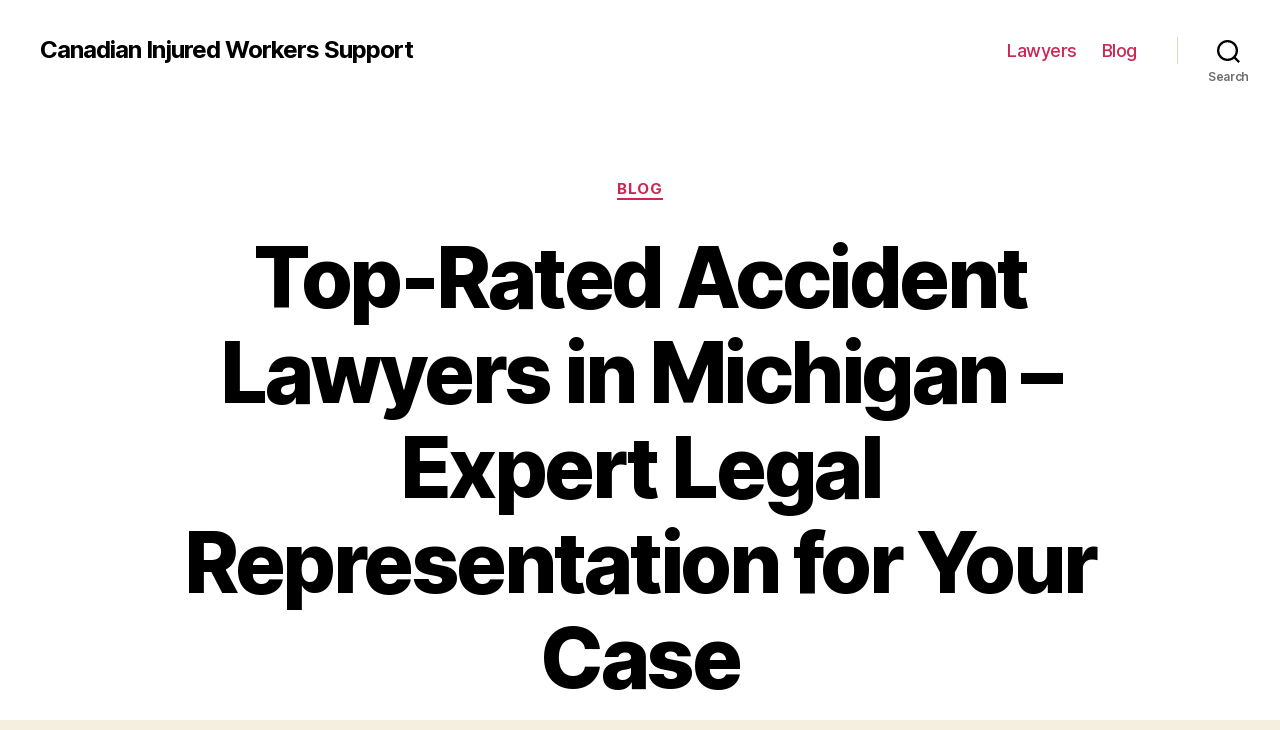

--- FILE ---
content_type: text/html; charset=UTF-8
request_url: https://ciws.ca/blog/top-rated-accident-lawyers-in-michigan-expert-legal-representation-for-your-case
body_size: 30766
content:
<!DOCTYPE html>

<html class="no-js" lang="en-US">

	<head>

		<meta charset="UTF-8">
		<meta name="viewport" content="width=device-width, initial-scale=1.0" >

		<link rel="profile" href="https://gmpg.org/xfn/11">

		<meta name='robots' content='index, follow, max-image-preview:large, max-snippet:-1, max-video-preview:-1' />

	<!-- This site is optimized with the Yoast SEO Premium plugin v20.7 (Yoast SEO v26.7) - https://yoast.com/wordpress/plugins/seo/ -->
	<title>Best Accident Lawyers in Michigan</title>
	<meta name="description" content="Find the best accident lawyers in Michigan to help you navigate your legal claim and get the compensation you deserve." />
	<link rel="canonical" href="https://ciws.ca/lawyer/top-rated-accident-lawyers-in-michigan-expert-legal-representation-for-your-case" />
	<meta property="og:locale" content="en_US" />
	<meta property="og:type" content="article" />
	<meta property="og:title" content="Top-Rated Accident Lawyers in Michigan - Expert Legal Representation for Your Case" />
	<meta property="og:description" content="Find the best accident lawyers in Michigan to help you navigate your legal claim and get the compensation you deserve." />
	<meta property="og:url" content="https://ciws.ca/lawyer/top-rated-accident-lawyers-in-michigan-expert-legal-representation-for-your-case" />
	<meta property="og:site_name" content="Canadian Injured Workers Support" />
	<meta property="article:published_time" content="2023-12-14T07:23:14+00:00" />
	<meta name="author" content="CIWS" />
	<meta name="twitter:card" content="summary_large_image" />
	<meta name="twitter:label1" content="Written by" />
	<meta name="twitter:data1" content="CIWS" />
	<meta name="twitter:label2" content="Est. reading time" />
	<meta name="twitter:data2" content="54 minutes" />
	<!-- / Yoast SEO Premium plugin. -->


<link rel="alternate" type="application/rss+xml" title="Canadian Injured Workers Support &raquo; Feed" href="https://ciws.ca/feed" />
<link rel="alternate" type="application/rss+xml" title="Canadian Injured Workers Support &raquo; Comments Feed" href="https://ciws.ca/comments/feed" />
<link rel="alternate" type="application/rss+xml" title="Canadian Injured Workers Support &raquo; Top-Rated Accident Lawyers in Michigan &#8211; Expert Legal Representation for Your Case Comments Feed" href="https://ciws.ca/blog/top-rated-accident-lawyers-in-michigan-expert-legal-representation-for-your-case/feed" />
<link rel="alternate" title="oEmbed (JSON)" type="application/json+oembed" href="https://ciws.ca/wp-json/oembed/1.0/embed?url=https%3A%2F%2Fciws.ca%2Fblog%2Ftop-rated-accident-lawyers-in-michigan-expert-legal-representation-for-your-case" />
<link rel="alternate" title="oEmbed (XML)" type="text/xml+oembed" href="https://ciws.ca/wp-json/oembed/1.0/embed?url=https%3A%2F%2Fciws.ca%2Fblog%2Ftop-rated-accident-lawyers-in-michigan-expert-legal-representation-for-your-case&#038;format=xml" />
<style id='wp-img-auto-sizes-contain-inline-css'>
img:is([sizes=auto i],[sizes^="auto," i]){contain-intrinsic-size:3000px 1500px}
/*# sourceURL=wp-img-auto-sizes-contain-inline-css */
</style>
<style id='wp-emoji-styles-inline-css'>

	img.wp-smiley, img.emoji {
		display: inline !important;
		border: none !important;
		box-shadow: none !important;
		height: 1em !important;
		width: 1em !important;
		margin: 0 0.07em !important;
		vertical-align: -0.1em !important;
		background: none !important;
		padding: 0 !important;
	}
/*# sourceURL=wp-emoji-styles-inline-css */
</style>
<style id='wp-block-library-inline-css'>
:root{--wp-block-synced-color:#7a00df;--wp-block-synced-color--rgb:122,0,223;--wp-bound-block-color:var(--wp-block-synced-color);--wp-editor-canvas-background:#ddd;--wp-admin-theme-color:#007cba;--wp-admin-theme-color--rgb:0,124,186;--wp-admin-theme-color-darker-10:#006ba1;--wp-admin-theme-color-darker-10--rgb:0,107,160.5;--wp-admin-theme-color-darker-20:#005a87;--wp-admin-theme-color-darker-20--rgb:0,90,135;--wp-admin-border-width-focus:2px}@media (min-resolution:192dpi){:root{--wp-admin-border-width-focus:1.5px}}.wp-element-button{cursor:pointer}:root .has-very-light-gray-background-color{background-color:#eee}:root .has-very-dark-gray-background-color{background-color:#313131}:root .has-very-light-gray-color{color:#eee}:root .has-very-dark-gray-color{color:#313131}:root .has-vivid-green-cyan-to-vivid-cyan-blue-gradient-background{background:linear-gradient(135deg,#00d084,#0693e3)}:root .has-purple-crush-gradient-background{background:linear-gradient(135deg,#34e2e4,#4721fb 50%,#ab1dfe)}:root .has-hazy-dawn-gradient-background{background:linear-gradient(135deg,#faaca8,#dad0ec)}:root .has-subdued-olive-gradient-background{background:linear-gradient(135deg,#fafae1,#67a671)}:root .has-atomic-cream-gradient-background{background:linear-gradient(135deg,#fdd79a,#004a59)}:root .has-nightshade-gradient-background{background:linear-gradient(135deg,#330968,#31cdcf)}:root .has-midnight-gradient-background{background:linear-gradient(135deg,#020381,#2874fc)}:root{--wp--preset--font-size--normal:16px;--wp--preset--font-size--huge:42px}.has-regular-font-size{font-size:1em}.has-larger-font-size{font-size:2.625em}.has-normal-font-size{font-size:var(--wp--preset--font-size--normal)}.has-huge-font-size{font-size:var(--wp--preset--font-size--huge)}.has-text-align-center{text-align:center}.has-text-align-left{text-align:left}.has-text-align-right{text-align:right}.has-fit-text{white-space:nowrap!important}#end-resizable-editor-section{display:none}.aligncenter{clear:both}.items-justified-left{justify-content:flex-start}.items-justified-center{justify-content:center}.items-justified-right{justify-content:flex-end}.items-justified-space-between{justify-content:space-between}.screen-reader-text{border:0;clip-path:inset(50%);height:1px;margin:-1px;overflow:hidden;padding:0;position:absolute;width:1px;word-wrap:normal!important}.screen-reader-text:focus{background-color:#ddd;clip-path:none;color:#444;display:block;font-size:1em;height:auto;left:5px;line-height:normal;padding:15px 23px 14px;text-decoration:none;top:5px;width:auto;z-index:100000}html :where(.has-border-color){border-style:solid}html :where([style*=border-top-color]){border-top-style:solid}html :where([style*=border-right-color]){border-right-style:solid}html :where([style*=border-bottom-color]){border-bottom-style:solid}html :where([style*=border-left-color]){border-left-style:solid}html :where([style*=border-width]){border-style:solid}html :where([style*=border-top-width]){border-top-style:solid}html :where([style*=border-right-width]){border-right-style:solid}html :where([style*=border-bottom-width]){border-bottom-style:solid}html :where([style*=border-left-width]){border-left-style:solid}html :where(img[class*=wp-image-]){height:auto;max-width:100%}:where(figure){margin:0 0 1em}html :where(.is-position-sticky){--wp-admin--admin-bar--position-offset:var(--wp-admin--admin-bar--height,0px)}@media screen and (max-width:600px){html :where(.is-position-sticky){--wp-admin--admin-bar--position-offset:0px}}

/*# sourceURL=wp-block-library-inline-css */
</style><style id='wp-block-search-inline-css'>
.wp-block-search__button{margin-left:10px;word-break:normal}.wp-block-search__button.has-icon{line-height:0}.wp-block-search__button svg{height:1.25em;min-height:24px;min-width:24px;width:1.25em;fill:currentColor;vertical-align:text-bottom}:where(.wp-block-search__button){border:1px solid #ccc;padding:6px 10px}.wp-block-search__inside-wrapper{display:flex;flex:auto;flex-wrap:nowrap;max-width:100%}.wp-block-search__label{width:100%}.wp-block-search.wp-block-search__button-only .wp-block-search__button{box-sizing:border-box;display:flex;flex-shrink:0;justify-content:center;margin-left:0;max-width:100%}.wp-block-search.wp-block-search__button-only .wp-block-search__inside-wrapper{min-width:0!important;transition-property:width}.wp-block-search.wp-block-search__button-only .wp-block-search__input{flex-basis:100%;transition-duration:.3s}.wp-block-search.wp-block-search__button-only.wp-block-search__searchfield-hidden,.wp-block-search.wp-block-search__button-only.wp-block-search__searchfield-hidden .wp-block-search__inside-wrapper{overflow:hidden}.wp-block-search.wp-block-search__button-only.wp-block-search__searchfield-hidden .wp-block-search__input{border-left-width:0!important;border-right-width:0!important;flex-basis:0;flex-grow:0;margin:0;min-width:0!important;padding-left:0!important;padding-right:0!important;width:0!important}:where(.wp-block-search__input){appearance:none;border:1px solid #949494;flex-grow:1;font-family:inherit;font-size:inherit;font-style:inherit;font-weight:inherit;letter-spacing:inherit;line-height:inherit;margin-left:0;margin-right:0;min-width:3rem;padding:8px;text-decoration:unset!important;text-transform:inherit}:where(.wp-block-search__button-inside .wp-block-search__inside-wrapper){background-color:#fff;border:1px solid #949494;box-sizing:border-box;padding:4px}:where(.wp-block-search__button-inside .wp-block-search__inside-wrapper) .wp-block-search__input{border:none;border-radius:0;padding:0 4px}:where(.wp-block-search__button-inside .wp-block-search__inside-wrapper) .wp-block-search__input:focus{outline:none}:where(.wp-block-search__button-inside .wp-block-search__inside-wrapper) :where(.wp-block-search__button){padding:4px 8px}.wp-block-search.aligncenter .wp-block-search__inside-wrapper{margin:auto}.wp-block[data-align=right] .wp-block-search.wp-block-search__button-only .wp-block-search__inside-wrapper{float:right}
/*# sourceURL=https://ciws.ca/wp-includes/blocks/search/style.min.css */
</style>
<style id='global-styles-inline-css'>
:root{--wp--preset--aspect-ratio--square: 1;--wp--preset--aspect-ratio--4-3: 4/3;--wp--preset--aspect-ratio--3-4: 3/4;--wp--preset--aspect-ratio--3-2: 3/2;--wp--preset--aspect-ratio--2-3: 2/3;--wp--preset--aspect-ratio--16-9: 16/9;--wp--preset--aspect-ratio--9-16: 9/16;--wp--preset--color--black: #000000;--wp--preset--color--cyan-bluish-gray: #abb8c3;--wp--preset--color--white: #ffffff;--wp--preset--color--pale-pink: #f78da7;--wp--preset--color--vivid-red: #cf2e2e;--wp--preset--color--luminous-vivid-orange: #ff6900;--wp--preset--color--luminous-vivid-amber: #fcb900;--wp--preset--color--light-green-cyan: #7bdcb5;--wp--preset--color--vivid-green-cyan: #00d084;--wp--preset--color--pale-cyan-blue: #8ed1fc;--wp--preset--color--vivid-cyan-blue: #0693e3;--wp--preset--color--vivid-purple: #9b51e0;--wp--preset--color--accent: #cd2653;--wp--preset--color--primary: #000000;--wp--preset--color--secondary: #6d6d6d;--wp--preset--color--subtle-background: #dcd7ca;--wp--preset--color--background: #f5efe0;--wp--preset--gradient--vivid-cyan-blue-to-vivid-purple: linear-gradient(135deg,rgb(6,147,227) 0%,rgb(155,81,224) 100%);--wp--preset--gradient--light-green-cyan-to-vivid-green-cyan: linear-gradient(135deg,rgb(122,220,180) 0%,rgb(0,208,130) 100%);--wp--preset--gradient--luminous-vivid-amber-to-luminous-vivid-orange: linear-gradient(135deg,rgb(252,185,0) 0%,rgb(255,105,0) 100%);--wp--preset--gradient--luminous-vivid-orange-to-vivid-red: linear-gradient(135deg,rgb(255,105,0) 0%,rgb(207,46,46) 100%);--wp--preset--gradient--very-light-gray-to-cyan-bluish-gray: linear-gradient(135deg,rgb(238,238,238) 0%,rgb(169,184,195) 100%);--wp--preset--gradient--cool-to-warm-spectrum: linear-gradient(135deg,rgb(74,234,220) 0%,rgb(151,120,209) 20%,rgb(207,42,186) 40%,rgb(238,44,130) 60%,rgb(251,105,98) 80%,rgb(254,248,76) 100%);--wp--preset--gradient--blush-light-purple: linear-gradient(135deg,rgb(255,206,236) 0%,rgb(152,150,240) 100%);--wp--preset--gradient--blush-bordeaux: linear-gradient(135deg,rgb(254,205,165) 0%,rgb(254,45,45) 50%,rgb(107,0,62) 100%);--wp--preset--gradient--luminous-dusk: linear-gradient(135deg,rgb(255,203,112) 0%,rgb(199,81,192) 50%,rgb(65,88,208) 100%);--wp--preset--gradient--pale-ocean: linear-gradient(135deg,rgb(255,245,203) 0%,rgb(182,227,212) 50%,rgb(51,167,181) 100%);--wp--preset--gradient--electric-grass: linear-gradient(135deg,rgb(202,248,128) 0%,rgb(113,206,126) 100%);--wp--preset--gradient--midnight: linear-gradient(135deg,rgb(2,3,129) 0%,rgb(40,116,252) 100%);--wp--preset--font-size--small: 18px;--wp--preset--font-size--medium: 20px;--wp--preset--font-size--large: 26.25px;--wp--preset--font-size--x-large: 42px;--wp--preset--font-size--normal: 21px;--wp--preset--font-size--larger: 32px;--wp--preset--spacing--20: 0.44rem;--wp--preset--spacing--30: 0.67rem;--wp--preset--spacing--40: 1rem;--wp--preset--spacing--50: 1.5rem;--wp--preset--spacing--60: 2.25rem;--wp--preset--spacing--70: 3.38rem;--wp--preset--spacing--80: 5.06rem;--wp--preset--shadow--natural: 6px 6px 9px rgba(0, 0, 0, 0.2);--wp--preset--shadow--deep: 12px 12px 50px rgba(0, 0, 0, 0.4);--wp--preset--shadow--sharp: 6px 6px 0px rgba(0, 0, 0, 0.2);--wp--preset--shadow--outlined: 6px 6px 0px -3px rgb(255, 255, 255), 6px 6px rgb(0, 0, 0);--wp--preset--shadow--crisp: 6px 6px 0px rgb(0, 0, 0);}:where(.is-layout-flex){gap: 0.5em;}:where(.is-layout-grid){gap: 0.5em;}body .is-layout-flex{display: flex;}.is-layout-flex{flex-wrap: wrap;align-items: center;}.is-layout-flex > :is(*, div){margin: 0;}body .is-layout-grid{display: grid;}.is-layout-grid > :is(*, div){margin: 0;}:where(.wp-block-columns.is-layout-flex){gap: 2em;}:where(.wp-block-columns.is-layout-grid){gap: 2em;}:where(.wp-block-post-template.is-layout-flex){gap: 1.25em;}:where(.wp-block-post-template.is-layout-grid){gap: 1.25em;}.has-black-color{color: var(--wp--preset--color--black) !important;}.has-cyan-bluish-gray-color{color: var(--wp--preset--color--cyan-bluish-gray) !important;}.has-white-color{color: var(--wp--preset--color--white) !important;}.has-pale-pink-color{color: var(--wp--preset--color--pale-pink) !important;}.has-vivid-red-color{color: var(--wp--preset--color--vivid-red) !important;}.has-luminous-vivid-orange-color{color: var(--wp--preset--color--luminous-vivid-orange) !important;}.has-luminous-vivid-amber-color{color: var(--wp--preset--color--luminous-vivid-amber) !important;}.has-light-green-cyan-color{color: var(--wp--preset--color--light-green-cyan) !important;}.has-vivid-green-cyan-color{color: var(--wp--preset--color--vivid-green-cyan) !important;}.has-pale-cyan-blue-color{color: var(--wp--preset--color--pale-cyan-blue) !important;}.has-vivid-cyan-blue-color{color: var(--wp--preset--color--vivid-cyan-blue) !important;}.has-vivid-purple-color{color: var(--wp--preset--color--vivid-purple) !important;}.has-black-background-color{background-color: var(--wp--preset--color--black) !important;}.has-cyan-bluish-gray-background-color{background-color: var(--wp--preset--color--cyan-bluish-gray) !important;}.has-white-background-color{background-color: var(--wp--preset--color--white) !important;}.has-pale-pink-background-color{background-color: var(--wp--preset--color--pale-pink) !important;}.has-vivid-red-background-color{background-color: var(--wp--preset--color--vivid-red) !important;}.has-luminous-vivid-orange-background-color{background-color: var(--wp--preset--color--luminous-vivid-orange) !important;}.has-luminous-vivid-amber-background-color{background-color: var(--wp--preset--color--luminous-vivid-amber) !important;}.has-light-green-cyan-background-color{background-color: var(--wp--preset--color--light-green-cyan) !important;}.has-vivid-green-cyan-background-color{background-color: var(--wp--preset--color--vivid-green-cyan) !important;}.has-pale-cyan-blue-background-color{background-color: var(--wp--preset--color--pale-cyan-blue) !important;}.has-vivid-cyan-blue-background-color{background-color: var(--wp--preset--color--vivid-cyan-blue) !important;}.has-vivid-purple-background-color{background-color: var(--wp--preset--color--vivid-purple) !important;}.has-black-border-color{border-color: var(--wp--preset--color--black) !important;}.has-cyan-bluish-gray-border-color{border-color: var(--wp--preset--color--cyan-bluish-gray) !important;}.has-white-border-color{border-color: var(--wp--preset--color--white) !important;}.has-pale-pink-border-color{border-color: var(--wp--preset--color--pale-pink) !important;}.has-vivid-red-border-color{border-color: var(--wp--preset--color--vivid-red) !important;}.has-luminous-vivid-orange-border-color{border-color: var(--wp--preset--color--luminous-vivid-orange) !important;}.has-luminous-vivid-amber-border-color{border-color: var(--wp--preset--color--luminous-vivid-amber) !important;}.has-light-green-cyan-border-color{border-color: var(--wp--preset--color--light-green-cyan) !important;}.has-vivid-green-cyan-border-color{border-color: var(--wp--preset--color--vivid-green-cyan) !important;}.has-pale-cyan-blue-border-color{border-color: var(--wp--preset--color--pale-cyan-blue) !important;}.has-vivid-cyan-blue-border-color{border-color: var(--wp--preset--color--vivid-cyan-blue) !important;}.has-vivid-purple-border-color{border-color: var(--wp--preset--color--vivid-purple) !important;}.has-vivid-cyan-blue-to-vivid-purple-gradient-background{background: var(--wp--preset--gradient--vivid-cyan-blue-to-vivid-purple) !important;}.has-light-green-cyan-to-vivid-green-cyan-gradient-background{background: var(--wp--preset--gradient--light-green-cyan-to-vivid-green-cyan) !important;}.has-luminous-vivid-amber-to-luminous-vivid-orange-gradient-background{background: var(--wp--preset--gradient--luminous-vivid-amber-to-luminous-vivid-orange) !important;}.has-luminous-vivid-orange-to-vivid-red-gradient-background{background: var(--wp--preset--gradient--luminous-vivid-orange-to-vivid-red) !important;}.has-very-light-gray-to-cyan-bluish-gray-gradient-background{background: var(--wp--preset--gradient--very-light-gray-to-cyan-bluish-gray) !important;}.has-cool-to-warm-spectrum-gradient-background{background: var(--wp--preset--gradient--cool-to-warm-spectrum) !important;}.has-blush-light-purple-gradient-background{background: var(--wp--preset--gradient--blush-light-purple) !important;}.has-blush-bordeaux-gradient-background{background: var(--wp--preset--gradient--blush-bordeaux) !important;}.has-luminous-dusk-gradient-background{background: var(--wp--preset--gradient--luminous-dusk) !important;}.has-pale-ocean-gradient-background{background: var(--wp--preset--gradient--pale-ocean) !important;}.has-electric-grass-gradient-background{background: var(--wp--preset--gradient--electric-grass) !important;}.has-midnight-gradient-background{background: var(--wp--preset--gradient--midnight) !important;}.has-small-font-size{font-size: var(--wp--preset--font-size--small) !important;}.has-medium-font-size{font-size: var(--wp--preset--font-size--medium) !important;}.has-large-font-size{font-size: var(--wp--preset--font-size--large) !important;}.has-x-large-font-size{font-size: var(--wp--preset--font-size--x-large) !important;}
/*# sourceURL=global-styles-inline-css */
</style>

<style id='classic-theme-styles-inline-css'>
/*! This file is auto-generated */
.wp-block-button__link{color:#fff;background-color:#32373c;border-radius:9999px;box-shadow:none;text-decoration:none;padding:calc(.667em + 2px) calc(1.333em + 2px);font-size:1.125em}.wp-block-file__button{background:#32373c;color:#fff;text-decoration:none}
/*# sourceURL=/wp-includes/css/classic-themes.min.css */
</style>
<link rel='stylesheet' id='twentytwenty-style-css' href='https://ciws.ca/wp-content/themes/twentytwenty/style.css?ver=1.9' media='all' />
<style id='twentytwenty-style-inline-css'>
.color-accent,.color-accent-hover:hover,.color-accent-hover:focus,:root .has-accent-color,.has-drop-cap:not(:focus):first-letter,.wp-block-button.is-style-outline,a { color: #cd2653; }blockquote,.border-color-accent,.border-color-accent-hover:hover,.border-color-accent-hover:focus { border-color: #cd2653; }button,.button,.faux-button,.wp-block-button__link,.wp-block-file .wp-block-file__button,input[type="button"],input[type="reset"],input[type="submit"],.bg-accent,.bg-accent-hover:hover,.bg-accent-hover:focus,:root .has-accent-background-color,.comment-reply-link { background-color: #cd2653; }.fill-children-accent,.fill-children-accent * { fill: #cd2653; }body,.entry-title a,:root .has-primary-color { color: #000000; }:root .has-primary-background-color { background-color: #000000; }cite,figcaption,.wp-caption-text,.post-meta,.entry-content .wp-block-archives li,.entry-content .wp-block-categories li,.entry-content .wp-block-latest-posts li,.wp-block-latest-comments__comment-date,.wp-block-latest-posts__post-date,.wp-block-embed figcaption,.wp-block-image figcaption,.wp-block-pullquote cite,.comment-metadata,.comment-respond .comment-notes,.comment-respond .logged-in-as,.pagination .dots,.entry-content hr:not(.has-background),hr.styled-separator,:root .has-secondary-color { color: #6d6d6d; }:root .has-secondary-background-color { background-color: #6d6d6d; }pre,fieldset,input,textarea,table,table *,hr { border-color: #dcd7ca; }caption,code,code,kbd,samp,.wp-block-table.is-style-stripes tbody tr:nth-child(odd),:root .has-subtle-background-background-color { background-color: #dcd7ca; }.wp-block-table.is-style-stripes { border-bottom-color: #dcd7ca; }.wp-block-latest-posts.is-grid li { border-top-color: #dcd7ca; }:root .has-subtle-background-color { color: #dcd7ca; }body:not(.overlay-header) .primary-menu > li > a,body:not(.overlay-header) .primary-menu > li > .icon,.modal-menu a,.footer-menu a, .footer-widgets a,#site-footer .wp-block-button.is-style-outline,.wp-block-pullquote:before,.singular:not(.overlay-header) .entry-header a,.archive-header a,.header-footer-group .color-accent,.header-footer-group .color-accent-hover:hover { color: #cd2653; }.social-icons a,#site-footer button:not(.toggle),#site-footer .button,#site-footer .faux-button,#site-footer .wp-block-button__link,#site-footer .wp-block-file__button,#site-footer input[type="button"],#site-footer input[type="reset"],#site-footer input[type="submit"] { background-color: #cd2653; }.header-footer-group,body:not(.overlay-header) #site-header .toggle,.menu-modal .toggle { color: #000000; }body:not(.overlay-header) .primary-menu ul { background-color: #000000; }body:not(.overlay-header) .primary-menu > li > ul:after { border-bottom-color: #000000; }body:not(.overlay-header) .primary-menu ul ul:after { border-left-color: #000000; }.site-description,body:not(.overlay-header) .toggle-inner .toggle-text,.widget .post-date,.widget .rss-date,.widget_archive li,.widget_categories li,.widget cite,.widget_pages li,.widget_meta li,.widget_nav_menu li,.powered-by-wordpress,.to-the-top,.singular .entry-header .post-meta,.singular:not(.overlay-header) .entry-header .post-meta a { color: #6d6d6d; }.header-footer-group pre,.header-footer-group fieldset,.header-footer-group input,.header-footer-group textarea,.header-footer-group table,.header-footer-group table *,.footer-nav-widgets-wrapper,#site-footer,.menu-modal nav *,.footer-widgets-outer-wrapper,.footer-top { border-color: #dcd7ca; }.header-footer-group table caption,body:not(.overlay-header) .header-inner .toggle-wrapper::before { background-color: #dcd7ca; }
/*# sourceURL=twentytwenty-style-inline-css */
</style>
<link rel='stylesheet' id='twentytwenty-print-style-css' href='https://ciws.ca/wp-content/themes/twentytwenty/print.css?ver=1.9' media='print' />
<script src="https://ciws.ca/wp-content/themes/twentytwenty/assets/js/index.js?ver=1.9" id="twentytwenty-js-js" async></script>
<link rel="https://api.w.org/" href="https://ciws.ca/wp-json/" /><link rel="alternate" title="JSON" type="application/json" href="https://ciws.ca/wp-json/wp/v2/posts/554" /><link rel="EditURI" type="application/rsd+xml" title="RSD" href="https://ciws.ca/xmlrpc.php?rsd" />
<meta name="generator" content="WordPress 6.9" />
<link rel='shortlink' href='https://ciws.ca/?p=554' />
	<script>document.documentElement.className = document.documentElement.className.replace( 'no-js', 'js' );</script>
	<link rel="icon" href="https://ciws.ca/wp-content/uploads/cropped-ciws-32x32.png" sizes="32x32" />
<link rel="icon" href="https://ciws.ca/wp-content/uploads/cropped-ciws-192x192.png" sizes="192x192" />
<link rel="apple-touch-icon" href="https://ciws.ca/wp-content/uploads/cropped-ciws-180x180.png" />
<meta name="msapplication-TileImage" content="https://ciws.ca/wp-content/uploads/cropped-ciws-270x270.png" />

	<link rel='stylesheet' id='yarppRelatedCss-css' href='https://ciws.ca/wp-content/plugins/yet-another-related-posts-plugin/style/related.css?ver=5.30.11' media='all' />
</head>

	<body class="wp-singular post-template-default single single-post postid-554 single-format-standard wp-embed-responsive wp-theme-twentytwenty singular enable-search-modal missing-post-thumbnail has-single-pagination showing-comments show-avatars footer-top-visible">

		<a class="skip-link screen-reader-text" href="#site-content">Skip to the content</a>
		<header id="site-header" class="header-footer-group">

			<div class="header-inner section-inner">

				<div class="header-titles-wrapper">

					
						<button class="toggle search-toggle mobile-search-toggle" data-toggle-target=".search-modal" data-toggle-body-class="showing-search-modal" data-set-focus=".search-modal .search-field" aria-expanded="false">
							<span class="toggle-inner">
								<span class="toggle-icon">
									<svg class="svg-icon" aria-hidden="true" role="img" focusable="false" xmlns="http://www.w3.org/2000/svg" width="23" height="23" viewBox="0 0 23 23"><path d="M38.710696,48.0601792 L43,52.3494831 L41.3494831,54 L37.0601792,49.710696 C35.2632422,51.1481185 32.9839107,52.0076499 30.5038249,52.0076499 C24.7027226,52.0076499 20,47.3049272 20,41.5038249 C20,35.7027226 24.7027226,31 30.5038249,31 C36.3049272,31 41.0076499,35.7027226 41.0076499,41.5038249 C41.0076499,43.9839107 40.1481185,46.2632422 38.710696,48.0601792 Z M36.3875844,47.1716785 C37.8030221,45.7026647 38.6734666,43.7048964 38.6734666,41.5038249 C38.6734666,36.9918565 35.0157934,33.3341833 30.5038249,33.3341833 C25.9918565,33.3341833 22.3341833,36.9918565 22.3341833,41.5038249 C22.3341833,46.0157934 25.9918565,49.6734666 30.5038249,49.6734666 C32.7048964,49.6734666 34.7026647,48.8030221 36.1716785,47.3875844 C36.2023931,47.347638 36.2360451,47.3092237 36.2726343,47.2726343 C36.3092237,47.2360451 36.347638,47.2023931 36.3875844,47.1716785 Z" transform="translate(-20 -31)" /></svg>								</span>
								<span class="toggle-text">Search</span>
							</span>
						</button><!-- .search-toggle -->

					
					<div class="header-titles">

						<div class="site-title faux-heading"><a href="https://ciws.ca/">Canadian Injured Workers Support</a></div>
					</div><!-- .header-titles -->

					<button class="toggle nav-toggle mobile-nav-toggle" data-toggle-target=".menu-modal"  data-toggle-body-class="showing-menu-modal" aria-expanded="false" data-set-focus=".close-nav-toggle">
						<span class="toggle-inner">
							<span class="toggle-icon">
								<svg class="svg-icon" aria-hidden="true" role="img" focusable="false" xmlns="http://www.w3.org/2000/svg" width="26" height="7" viewBox="0 0 26 7"><path fill-rule="evenodd" d="M332.5,45 C330.567003,45 329,43.4329966 329,41.5 C329,39.5670034 330.567003,38 332.5,38 C334.432997,38 336,39.5670034 336,41.5 C336,43.4329966 334.432997,45 332.5,45 Z M342,45 C340.067003,45 338.5,43.4329966 338.5,41.5 C338.5,39.5670034 340.067003,38 342,38 C343.932997,38 345.5,39.5670034 345.5,41.5 C345.5,43.4329966 343.932997,45 342,45 Z M351.5,45 C349.567003,45 348,43.4329966 348,41.5 C348,39.5670034 349.567003,38 351.5,38 C353.432997,38 355,39.5670034 355,41.5 C355,43.4329966 353.432997,45 351.5,45 Z" transform="translate(-329 -38)" /></svg>							</span>
							<span class="toggle-text">Menu</span>
						</span>
					</button><!-- .nav-toggle -->

				</div><!-- .header-titles-wrapper -->

				<div class="header-navigation-wrapper">

					
							<nav class="primary-menu-wrapper" aria-label="Horizontal">

								<ul class="primary-menu reset-list-style">

								<li id="menu-item-18" class="menu-item menu-item-type-taxonomy menu-item-object-category menu-item-18"><a href="https://ciws.ca/lawyer">Lawyers</a></li>
<li id="menu-item-53" class="menu-item menu-item-type-taxonomy menu-item-object-category current-post-ancestor current-menu-parent current-post-parent menu-item-53"><a href="https://ciws.ca/blog">Blog</a></li>

								</ul>

							</nav><!-- .primary-menu-wrapper -->

						
						<div class="header-toggles hide-no-js">

						
							<div class="toggle-wrapper search-toggle-wrapper">

								<button class="toggle search-toggle desktop-search-toggle" data-toggle-target=".search-modal" data-toggle-body-class="showing-search-modal" data-set-focus=".search-modal .search-field" aria-expanded="false">
									<span class="toggle-inner">
										<svg class="svg-icon" aria-hidden="true" role="img" focusable="false" xmlns="http://www.w3.org/2000/svg" width="23" height="23" viewBox="0 0 23 23"><path d="M38.710696,48.0601792 L43,52.3494831 L41.3494831,54 L37.0601792,49.710696 C35.2632422,51.1481185 32.9839107,52.0076499 30.5038249,52.0076499 C24.7027226,52.0076499 20,47.3049272 20,41.5038249 C20,35.7027226 24.7027226,31 30.5038249,31 C36.3049272,31 41.0076499,35.7027226 41.0076499,41.5038249 C41.0076499,43.9839107 40.1481185,46.2632422 38.710696,48.0601792 Z M36.3875844,47.1716785 C37.8030221,45.7026647 38.6734666,43.7048964 38.6734666,41.5038249 C38.6734666,36.9918565 35.0157934,33.3341833 30.5038249,33.3341833 C25.9918565,33.3341833 22.3341833,36.9918565 22.3341833,41.5038249 C22.3341833,46.0157934 25.9918565,49.6734666 30.5038249,49.6734666 C32.7048964,49.6734666 34.7026647,48.8030221 36.1716785,47.3875844 C36.2023931,47.347638 36.2360451,47.3092237 36.2726343,47.2726343 C36.3092237,47.2360451 36.347638,47.2023931 36.3875844,47.1716785 Z" transform="translate(-20 -31)" /></svg>										<span class="toggle-text">Search</span>
									</span>
								</button><!-- .search-toggle -->

							</div>

							
						</div><!-- .header-toggles -->
						
				</div><!-- .header-navigation-wrapper -->

			</div><!-- .header-inner -->

			<div class="search-modal cover-modal header-footer-group" data-modal-target-string=".search-modal">

	<div class="search-modal-inner modal-inner">

		<div class="section-inner">

			<form role="search" aria-label="Search for:" method="get" class="search-form" action="https://ciws.ca/">
	<label for="search-form-1">
		<span class="screen-reader-text">Search for:</span>
		<input type="search" id="search-form-1" class="search-field" placeholder="Search &hellip;" value="" name="s" />
	</label>
	<input type="submit" class="search-submit" value="Search" />
</form>

			<button class="toggle search-untoggle close-search-toggle fill-children-current-color" data-toggle-target=".search-modal" data-toggle-body-class="showing-search-modal" data-set-focus=".search-modal .search-field">
				<span class="screen-reader-text">Close search</span>
				<svg class="svg-icon" aria-hidden="true" role="img" focusable="false" xmlns="http://www.w3.org/2000/svg" width="16" height="16" viewBox="0 0 16 16"><polygon fill="" fill-rule="evenodd" points="6.852 7.649 .399 1.195 1.445 .149 7.899 6.602 14.352 .149 15.399 1.195 8.945 7.649 15.399 14.102 14.352 15.149 7.899 8.695 1.445 15.149 .399 14.102" /></svg>			</button><!-- .search-toggle -->

		</div><!-- .section-inner -->

	</div><!-- .search-modal-inner -->

</div><!-- .menu-modal -->

		</header><!-- #site-header -->

		
<div class="menu-modal cover-modal header-footer-group" data-modal-target-string=".menu-modal">

	<div class="menu-modal-inner modal-inner">

		<div class="menu-wrapper section-inner">

			<div class="menu-top">

				<button class="toggle close-nav-toggle fill-children-current-color" data-toggle-target=".menu-modal" data-toggle-body-class="showing-menu-modal" aria-expanded="false" data-set-focus=".menu-modal">
					<span class="toggle-text">Close Menu</span>
					<svg class="svg-icon" aria-hidden="true" role="img" focusable="false" xmlns="http://www.w3.org/2000/svg" width="16" height="16" viewBox="0 0 16 16"><polygon fill="" fill-rule="evenodd" points="6.852 7.649 .399 1.195 1.445 .149 7.899 6.602 14.352 .149 15.399 1.195 8.945 7.649 15.399 14.102 14.352 15.149 7.899 8.695 1.445 15.149 .399 14.102" /></svg>				</button><!-- .nav-toggle -->

				
					<nav class="mobile-menu" aria-label="Mobile">

						<ul class="modal-menu reset-list-style">

						<li class="menu-item menu-item-type-taxonomy menu-item-object-category menu-item-18"><div class="ancestor-wrapper"><a href="https://ciws.ca/lawyer">Lawyers</a></div><!-- .ancestor-wrapper --></li>
<li class="menu-item menu-item-type-taxonomy menu-item-object-category current-post-ancestor current-menu-parent current-post-parent menu-item-53"><div class="ancestor-wrapper"><a href="https://ciws.ca/blog">Blog</a></div><!-- .ancestor-wrapper --></li>

						</ul>

					</nav>

					
			</div><!-- .menu-top -->

			<div class="menu-bottom">

				
			</div><!-- .menu-bottom -->

		</div><!-- .menu-wrapper -->

	</div><!-- .menu-modal-inner -->

</div><!-- .menu-modal -->

<main id="site-content">

	
<article class="post-554 post type-post status-publish format-standard hentry category-blog" id="post-554">

	
<header class="entry-header has-text-align-center header-footer-group">

	<div class="entry-header-inner section-inner medium">

		
			<div class="entry-categories">
				<span class="screen-reader-text">Categories</span>
				<div class="entry-categories-inner">
					<a href="https://ciws.ca/blog" rel="category tag">Blog</a>				</div><!-- .entry-categories-inner -->
			</div><!-- .entry-categories -->

			<h1 class="entry-title">Top-Rated Accident Lawyers in Michigan &#8211; Expert Legal Representation for Your Case</h1>
		<div class="post-meta-wrapper post-meta-single post-meta-single-top">

			<ul class="post-meta">

									<li class="post-author meta-wrapper">
						<span class="meta-icon">
							<span class="screen-reader-text">Post author</span>
							<svg class="svg-icon" aria-hidden="true" role="img" focusable="false" xmlns="http://www.w3.org/2000/svg" width="18" height="20" viewBox="0 0 18 20"><path fill="" d="M18,19 C18,19.5522847 17.5522847,20 17,20 C16.4477153,20 16,19.5522847 16,19 L16,17 C16,15.3431458 14.6568542,14 13,14 L5,14 C3.34314575,14 2,15.3431458 2,17 L2,19 C2,19.5522847 1.55228475,20 1,20 C0.44771525,20 0,19.5522847 0,19 L0,17 C0,14.2385763 2.23857625,12 5,12 L13,12 C15.7614237,12 18,14.2385763 18,17 L18,19 Z M9,10 C6.23857625,10 4,7.76142375 4,5 C4,2.23857625 6.23857625,0 9,0 C11.7614237,0 14,2.23857625 14,5 C14,7.76142375 11.7614237,10 9,10 Z M9,8 C10.6568542,8 12,6.65685425 12,5 C12,3.34314575 10.6568542,2 9,2 C7.34314575,2 6,3.34314575 6,5 C6,6.65685425 7.34314575,8 9,8 Z" /></svg>						</span>
						<span class="meta-text">
							By <a href="https://ciws.ca/author/ciws-admin">CIWS</a>						</span>
					</li>
										<li class="post-date meta-wrapper">
						<span class="meta-icon">
							<span class="screen-reader-text">Post date</span>
							<svg class="svg-icon" aria-hidden="true" role="img" focusable="false" xmlns="http://www.w3.org/2000/svg" width="18" height="19" viewBox="0 0 18 19"><path fill="" d="M4.60069444,4.09375 L3.25,4.09375 C2.47334957,4.09375 1.84375,4.72334957 1.84375,5.5 L1.84375,7.26736111 L16.15625,7.26736111 L16.15625,5.5 C16.15625,4.72334957 15.5266504,4.09375 14.75,4.09375 L13.3993056,4.09375 L13.3993056,4.55555556 C13.3993056,5.02154581 13.0215458,5.39930556 12.5555556,5.39930556 C12.0895653,5.39930556 11.7118056,5.02154581 11.7118056,4.55555556 L11.7118056,4.09375 L6.28819444,4.09375 L6.28819444,4.55555556 C6.28819444,5.02154581 5.9104347,5.39930556 5.44444444,5.39930556 C4.97845419,5.39930556 4.60069444,5.02154581 4.60069444,4.55555556 L4.60069444,4.09375 Z M6.28819444,2.40625 L11.7118056,2.40625 L11.7118056,1 C11.7118056,0.534009742 12.0895653,0.15625 12.5555556,0.15625 C13.0215458,0.15625 13.3993056,0.534009742 13.3993056,1 L13.3993056,2.40625 L14.75,2.40625 C16.4586309,2.40625 17.84375,3.79136906 17.84375,5.5 L17.84375,15.875 C17.84375,17.5836309 16.4586309,18.96875 14.75,18.96875 L3.25,18.96875 C1.54136906,18.96875 0.15625,17.5836309 0.15625,15.875 L0.15625,5.5 C0.15625,3.79136906 1.54136906,2.40625 3.25,2.40625 L4.60069444,2.40625 L4.60069444,1 C4.60069444,0.534009742 4.97845419,0.15625 5.44444444,0.15625 C5.9104347,0.15625 6.28819444,0.534009742 6.28819444,1 L6.28819444,2.40625 Z M1.84375,8.95486111 L1.84375,15.875 C1.84375,16.6516504 2.47334957,17.28125 3.25,17.28125 L14.75,17.28125 C15.5266504,17.28125 16.15625,16.6516504 16.15625,15.875 L16.15625,8.95486111 L1.84375,8.95486111 Z" /></svg>						</span>
						<span class="meta-text">
							<a href="https://ciws.ca/blog/top-rated-accident-lawyers-in-michigan-expert-legal-representation-for-your-case">14.12.2023</a>
						</span>
					</li>
					
			</ul><!-- .post-meta -->

		</div><!-- .post-meta-wrapper -->

		
	</div><!-- .entry-header-inner -->

</header><!-- .entry-header -->

	<div class="post-inner thin ">

		<div class="entry-content">

			<p>If you&#8217;ve been involved in a car accident in Michigan, it&#8217;s crucial to have knowledgeable and experienced lawyers on your side. The legal process can be complex and overwhelming, but with the help of skilled attorneys, you can navigate through it successfully.</p>
<p>Whether you&#8217;ve suffered a minor injury or a more serious one, finding the right legal representation is key. Michigan is home to many reputable law firms and attorneys specializing in personal injury and accident cases. These lawyers have the expertise and resources to ensure that your rights are protected and that you receive the compensation you deserve.</p>
<p>When choosing a law firm, look for lawyers who have a track record of success in handling car accident cases in Michigan. They should have a deep understanding of the state&#8217;s laws and regulations related to personal injury and be skilled at negotiating with insurance companies. Additionally, the best accident lawyers in Michigan will always prioritize your needs and strive to get the best outcome for your case.</p>
<p>Don&#8217;t let a car accident derail your life. Contact one of the top accident lawyers in Michigan today and get the legal representation you need to move forward. Remember, time is of the essence when it comes to filing a claim, so don&#8217;t delay in seeking legal help. <strong>Protect your rights with the expertise of Michigan&#8217;s best accident lawyers.</strong></p>
<h2>What Kind of Accidents Do Accident Lawyers in Michigan Handle?</h2>
<p>If you have been involved in an accident in Michigan, it is important to seek the help of the best accident lawyers who are experienced in handling a wide range of cases. A reputable law firm specializing in personal injury law can assist you in navigating the legal process and seeking the compensation you deserve.</p>
<p>Michigan accident lawyers are well-versed in handling various types of accidents, including car accidents, workplace accidents, slip and fall accidents, and medical malpractice cases. They have the legal expertise and knowledge to assess the circumstances surrounding your accident, determine liability, and build a strong case on your behalf.</p>
<p>Car accidents are one of the most common types of accidents that accident lawyers in Michigan handle. Whether you were a driver, passenger, or a pedestrian involved in a car accident, a knowledgeable attorney can help you gather evidence, negotiate with insurance companies, and fight for the compensation you need for medical bills, lost wages, and pain and suffering.</p>
<p>In addition to car accidents, accident lawyers in Michigan also handle workplace accidents. If you have been injured on the job, lawyers specializing in personal injury law can help you understand your rights, file a workers&#8217; compensation claim, and pursue additional compensation if negligence was involved.</p>
<p>Slip and fall accidents are another area of expertise for accident lawyers in Michigan. If you have suffered injuries due to a hazardous condition on someone else&#8217;s property, a skilled attorney can help you prove negligence, gather evidence, and seek compensation for your medical expenses and other damages.</p>
<p>Medical malpractice cases are complex and require the expertise of accident lawyers who specialize in this area of law. If you have been a victim of medical negligence or malpractice, an attorney can help you navigate the legal process and seek the compensation you deserve for your injuries.</p>
<p>In conclusion, accident lawyers in Michigan handle a variety of cases, including car accidents, workplace accidents, slip and fall accidents, and medical malpractice cases. Whether you have sustained injuries in a car accident or suffered harm due to medical negligence, seeking the assistance of the best accident lawyers in Michigan can make a significant difference in the outcome of your case.</p>
<h2>Why Do I Need an Accident Lawyer in Michigan?</h2>
<p>When it comes to dealing with injuries and legal matters, it&#8217;s always best to seek the help of professionals who specialize in the field. If you&#8217;ve been involved in a car accident in Michigan, the importance of hiring an accident lawyer cannot be overstated.</p>
<p>The legal process surrounding car accidents can be complex and overwhelming, especially if you are dealing with injuries and the aftermath of the accident. An accident lawyer in Michigan is well-versed in the state&#8217;s laws and regulations, and they have the knowledge and experience to guide you through the entire legal process.</p>
<h3>Protection of Your Rights</h3>
<p>One of the main reasons why you need an accident lawyer in Michigan is to protect your rights and ensure you receive fair compensation for your injuries and damages. Insurance companies are known for their tactics to minimize payouts, and without proper legal representation, you may not receive the full compensation you deserve. An accident lawyer will advocate for your rights and fight for the maximum settlement possible.</p>
<h3>Expertise and Resources</h3>
<p>Hiring an accident lawyer in Michigan means you have access to their legal expertise and resources. They will investigate the accident, gather evidence, and evaluate the extent of your injuries and damages. This thorough understanding of your case will strengthen your position and increase your chances of a favorable outcome.</p>
<p>Additionally, accident lawyers have established relationships with medical experts, accident reconstruction specialists, and other professionals who can provide crucial support and testimony for your case. Their network of resources will help build a strong foundation for your claim.</p>
<p>In conclusion, the expertise and legal knowledge provided by an accident lawyer in Michigan are invaluable when dealing with a car accident case. Don&#8217;t risk jeopardizing your rights and compensation by trying to navigate the complex legal process on your own. Contact the best accident lawyers in Michigan to ensure you receive the legal representation and support you need.</p>
<h2>How to Choose the Best Accident Lawyer in Michigan?</h2>
<p>When it comes to finding the best accident lawyer in Michigan to handle your injury or car accident case, it&#8217;s important to do your research and make an informed decision. With so many law firms and lawyers claiming to be the best, it can be overwhelming to choose the right one for your legal needs. Here are some key factors to consider when selecting an accident lawyer:</p>
<h3>Experience and Expertise</h3>
<p>One of the first things to look for in a Michigan accident lawyer is their experience and expertise in handling accident cases. You&#8217;ll want to find a lawyer who specializes in personal injury law and has a proven track record of successfully representing clients in accident cases. Look for a lawyer who has years of experience and a deep understanding of Michigan&#8217;s legal system.</p>
<h3>Reputation and Reviews</h3>
<p>Take the time to research the reputation of the accident lawyer or law firm you&#8217;re considering. Look for client reviews and testimonials, both on their website and on independent review platforms. Pay attention to what past clients have to say about their experience working with the lawyer, as this can give you valuable insights into their level of professionalism, communication skills, and overall success rate.</p>
<h3>Resources and Support</h3>
<p>An accident case can be complex and require substantial resources to build a strong legal strategy. Ask potential lawyers about the resources and support they have available to handle your case effectively. A well-established law firm with a dedicated team of lawyers, paralegals, and investigators can provide the necessary support to give your case the best chance of success.</p>
<h3>Communication and Accessibility</h3>
<p>Effective communication is crucial when working with an accident lawyer. During your initial consultations, pay attention to how prompt and responsive they are in addressing your concerns and answering your questions. A good accident lawyer should be accessible and keep you updated on the progress of your case regularly.</p>
<p>Ultimately, choosing the best accident lawyer in Michigan is a personal decision that should be based on your unique needs and preferences. Take the time to meet with different lawyers, ask questions, and trust your instincts to make the right choice for your accident case.</p>
<h2>What Questions Should I Ask a Michigan Accident Lawyer?</h2>
<p>When you&#8217;re looking for the best accident lawyers in Michigan to handle your legal needs after a car accident or personal injury, it&#8217;s important to come prepared with the right questions. Asking the right questions can help you determine if a legal firm has the experience, knowledge, and resources to handle your case effectively.</p>
<h3>1. How long have you been practicing personal injury law?</h3>
<ul>
<li>It&#8217;s important to choose a lawyer who specializes in personal injury law specifically. Look for someone who has a proven track record of successfully handling accident cases and has years of experience in this area of the law.</li>
</ul>
<h3>2. Have you handled cases similar to mine before?</h3>
<ul>
<li>Every accident case is unique, so it&#8217;s important to find a lawyer who has experience handling cases similar to yours. Ask about their success rate with these types of cases and how they plan to approach your specific situation.</li>
</ul>
<h3>3. Can you provide references or testimonials from past clients?</h3>
<ul>
<li>One way to gauge the reputation and skill of a lawyer is by speaking with their past clients. Ask for references or testimonials from previous accident victims they have represented. This can give you valuable insight into how they handle cases and what you can expect from them as your legal representation.</li>
</ul>
<h3>4. How do you handle communication with clients?</h3>
<ul>
<li>Clear and open communication is crucial in any legal case. Ask the lawyer how they prefer to communicate with their clients and how often you can expect updates on your case. Find out if they have a dedicated support staff to handle your questions and concerns throughout the process.</li>
</ul>
<h3>5. What fees do you charge and how are they structured?</h3>
<ul>
<li>Discuss the lawyer&#8217;s fee structure upfront and clarify how fees will be calculated and paid. Some lawyers work on a contingency basis, meaning they only get paid if they win your case, while others may require an upfront retainer fee.</li>
</ul>
<p>By asking these important questions, you can ensure that you choose the best car accident lawyer in Michigan who is well-qualified to handle your case and provide you with the legal representation you need. Remember to trust your instincts and go with a lawyer you feel comfortable and confident in.</p>
<h2>How Much Does a Michigan Accident Lawyer Cost?</h2>
<p>When you find yourself in a legal battle after an accident in Michigan, it&#8217;s important to have the best legal representation on your side. Hiring an accident lawyer is crucial to ensure that you receive the compensation you deserve for your injuries, medical bills, and loss of income. But how much does a Michigan accident lawyer cost?</p>
<p>The cost of hiring a Michigan accident lawyer can vary depending on several factors. The most common fee structures for accident lawyers are contingency fees and hourly rates.</p>
<table>
<tr>
<th>Fee Structure</th>
<th>Explanation</th>
</tr>
<tr>
<td>Contingency Fees</td>
<td>Many accident lawyers in Michigan work on a contingency fee basis. This means that you do not have to pay any upfront fees. Instead, the lawyer will only receive a percentage of the settlement or court-awarded compensation if they win your case. If they do not win, you do not have to pay anything.</td>
</tr>
<tr>
<td>Hourly Rates</td>
<td>Some accident lawyers may charge an hourly rate for their services. This means that you will be billed for the amount of time the lawyer spends working on your case. Hourly rates can vary depending on the lawyer&#8217;s experience and the complexity of the case. It&#8217;s important to discuss the estimated total cost before hiring a lawyer with hourly rates to avoid any surprises.</td>
</tr>
</table>
<p>In addition to the lawyer&#8217;s fees, there may also be other costs associated with your case, such as court filing fees, expert witness fees, and investigation expenses. It&#8217;s important to discuss these potential costs with your lawyer beforehand to ensure that you are prepared.</p>
<p>When searching for the best accident lawyers in Michigan, it&#8217;s important to consider not only the cost but also the lawyer&#8217;s experience, track record, and client reviews. Finding a lawyer who specializes in personal injury and accident cases can greatly increase your chances of reaching a favorable outcome.</p>
<p>Remember, most accident lawyers offer free consultations, so it&#8217;s beneficial to schedule meetings with multiple lawyers to discuss your case and compare fees. This allows you to make an informed decision while choosing the best Michigan accident lawyer for your specific needs.</p>
<p>In conclusion, the cost of hiring a Michigan accident lawyer can vary depending on the fee structure and other associated costs. It&#8217;s important to choose a lawyer who offers the best combination of expertise, experience, and affordability to ensure that you receive the compensation you deserve after an accident.</p>
<h2>Can I Afford a Michigan Accident Lawyer?</h2>
<p>If you&#8217;ve been involved in a car accident in Michigan, it&#8217;s crucial to seek legal representation from the best accident lawyers in the state. However, you may wonder if you can afford their services. Don&#8217;t worry, there are options available to make it affordable for you to hire a Michigan accident lawyer.</p>
<h3>Contingency Fee</h3>
<p>Many accident lawyers in Michigan work on a contingency fee basis. This means that they don&#8217;t charge upfront fees for their legal services. Instead, they only get paid if they win your case and obtain compensation for you. This arrangement is beneficial for accident victims, as it means they can access legal representation without having to pay any money out of pocket.</p>
<h3>Free Initial Consultation</h3>
<p>Most reputable accident law firms in Michigan offer a free initial consultation to discuss your case and evaluate its merits. During this consultation, an experienced accident lawyer will listen to your story, answer your questions, and provide you with an honest assessment of your situation. This allows you to get an idea of the legal options available to you without any financial commitment.</p>
<p>Some accident law firms may also offer flexible payment plans to make it easier for clients to afford their services. It&#8217;s essential to discuss your financial situation with the lawyer during the initial consultation to explore these options.</p>
<p>Don&#8217;t let financial concerns prevent you from seeking the legal help you need after an accident. Consult with a Michigan accident lawyer to learn more about your rights and options. Remember, many accident lawyers work on a contingency fee basis, so you won&#8217;t have to worry about fees unless your lawyer successfully recovers compensation for you.</p>
<h2>What Should I Expect During My First Meeting with a Michigan Accident Lawyer?</h2>
<p>When you first meet with a Michigan accident lawyer, there are a few things you should expect. This initial meeting is crucial in building a strong attorney-client relationship and setting the foundation for your personal injury case. Here&#8217;s what you can anticipate during your first meeting:</p>
<h3>1. Consultation</h3>
<p>The first part of your meeting will typically involve a consultation where the lawyer will ask you a series of questions to gather information about your accident and injuries. Be prepared to provide details about the incident, such as the date, time, and location, as well as any documentation or evidence you have collected.</p>
<h3>2. Evaluation</h3>
<p>After understanding the specifics of your case, the lawyer will evaluate the strength and merits of your claim. They will consider factors such as liability, damages, and insurance coverage to assess the potential value of your case. This evaluation will help determine if pursuing legal action is in your best interest.</p>
<h3>3. Legal Advice</h3>
<p>Based on their evaluation, the Michigan accident lawyer will provide you with legal advice regarding your options and the best course of action. They will explain the legal process, potential challenges, and possible outcomes, helping you make informed decisions about how to proceed with your personal injury claim.</p>
<h3>4. Fee Structure</h3>
<p>During your first meeting, the lawyer will also discuss their fee structure and payment arrangements. Most personal injury attorneys work on a contingency fee basis, which means they only get paid if they win your case. They will explain the percentage they will take from your settlement or verdict, as well as any additional costs or expenses you may be responsible for.</p>
<h3>5. Questions and Concerns</h3>
<p>Lastly, the lawyer will encourage you to ask any questions or voice any concerns you may have. This meeting is a great opportunity for you to address any uncertainties or seek clarification on legal matters related to your accident case. The lawyer will aim to provide you with clear and honest answers to help alleviate any stress or confusion.</p>
<p>Remember, finding the best accident lawyers in Michigan is essential for maximizing your chances of a successful personal injury claim. A skilled attorney can guide you through the legal process, protect your rights, and fight for the compensation you deserve after an accident.</p>
<h2>How Long Does It Take to Settle a Case with a Michigan Accident Lawyer?</h2>
<p>When you&#8217;re dealing with an injury caused by a car accident, it&#8217;s crucial to find the best legal representation to help you navigate the complex legal process. In Michigan, there are many accident law firms and attorneys who specialize in personal injury cases. However, one question that often arises is how long it will take to settle a case with a Michigan accident lawyer.</p>
<p>The time it takes to settle a case with a Michigan accident lawyer can vary depending on several factors. These factors include the complexity of the case, the severity of your injuries, and the willingness of the other party to negotiate a fair settlement.</p>
<p>Generally, the process of settling a case begins with an initial consultation with a Michigan accident lawyer. During this consultation, you will discuss the details of your accident, your injuries, and the potential legal options available to you. The lawyer will then evaluate your case and determine if they can represent you.</p>
<p>If the lawyer agrees to take your case, they will begin the process of gathering evidence, including medical records, police reports, and eyewitness statements. This evidence will help establish liability and determine the extent of your injuries.</p>
<p>Once all the evidence has been collected, the lawyer will draft a demand letter to the other party or their insurance company. This letter outlines your case and the compensation you are seeking for your injuries and damages.</p>
<p>The other party or their insurance company will then have a certain amount of time to respond to the demand letter. They may accept the offer, make a counteroffer, or deny liability altogether. This back-and-forth negotiation process can take time as both parties try to reach a fair settlement.</p>
<p>If a settlement cannot be reached through negotiation, the next step is to file a lawsuit. This can further prolong the settlement process, as it involves court dates, depositions, and potentially a trial.</p>
<p>It&#8217;s important to remember that every case is unique, and the time it takes to settle a case with a Michigan accident lawyer can vary. However, with the expertise and guidance of the best accident lawyers in Michigan, you can be assured that they will work diligently to achieve the best possible outcome for you.</p>
<table>
<tr>
<th>Injury</th>
<th>Legal</th>
<th>Best</th>
<th>Firm</th>
<th>Attorneys</th>
<th>Lawyers</th>
<th>Car</th>
<th>Michigan</th>
</tr>
<tr>
<td>Personal</td>
<td>Representation</td>
<td>Expertise</td>
<td>Specialize</td>
<td>Professional</td>
<td>Experienced</td>
<td>Accident</td>
<td>Settlement</td>
</tr>
<tr>
<td>Severe</td>
<td>Process</td>
<td>Case</td>
<td>Evidence</td>
<td>Consultation</td>
<td>Negotiation</td>
<td>Liability</td>
<td>Compensation</td>
</tr>
</table>
<h2>How Are Michigan Accident Lawyers Paid?</h2>
<p>Michigan accident attorneys and lawyers who specialize in personal injury cases are typically paid on a contingency fee basis. This means that they only get paid if they are successful in recovering compensation for their clients.</p>
<p>When you hire a Michigan accident lawyer, you don&#8217;t have to worry about upfront costs or hourly fees. Instead, the attorney will handle your case and take a percentage of the final settlement or verdict as their fee. This arrangement is beneficial because it allows individuals who may not have the financial resources to hire a lawyer to still have access to legal representation.</p>
<p>The exact percentage that an accident lawyer in Michigan will take can vary, but it is usually around 33% to 40% of the total recovery. This percentage may be higher if the case goes to trial or if there are complex legal issues involved. However, it is important to discuss and establish the fee structure with your attorney before hiring them, so that there are no surprises down the road.</p>
<p>In addition to the contingency fee, there may be other costs associated with your case, such as filing fees, expert witness fees, and court costs. These expenses are typically separate from the attorney&#8217;s fee and will need to be paid regardless of the outcome of your case. Some Michigan accident lawyers may advance these costs on your behalf and then deduct them from your settlement or verdict.</p>
<p>It is important to note that if your case is unsuccessful and you do not receive any compensation, you generally will not owe your attorney any money. This is the advantage of hiring a Michigan accident lawyer on a contingency fee basis – they only get paid if they win your case.</p>
<h3>In Summary</h3>
<ul>
<li>Michigan accident lawyers are typically paid on a contingency fee basis.</li>
<li>The fee is a percentage of the final settlement or verdict.</li>
<li>Additional costs, such as filing fees, may still apply.</li>
<li>If your case is unsuccessful, you generally will not owe your attorney any money.</li>
</ul>
<h2>Do Michigan Accident Lawyers Work on a Contingency Fee Basis?</h2>
<p>If you have been involved in a car accident in Michigan and need legal representation, it&#8217;s important to understand how the billing process works with accident lawyers. Many of the best accident law firms in Michigan work on a contingency fee basis for personal injury cases.</p>
<p>A contingency fee means that the lawyer&#8217;s fee is contingent upon the successful outcome of your case. In other words, you only have to pay the lawyer if they win your case and obtain a settlement or verdict in your favor. This type of fee arrangement is common among personal injury attorneys, including those specializing in car accidents.</p>
<p>Working with lawyers who operate on a contingency fee basis can be a great advantage for accident victims. It allows people of all financial backgrounds to access quality legal representation without worrying about upfront costs. There are no fees to pay if your case is not successful, which reduces the financial risk for clients.</p>
<p>When you hire a Michigan accident lawyer who works on a contingency fee basis, they will typically offer a free initial consultation. During this consultation, they will evaluate the merits of your case and determine if it is viable for a contingency fee arrangement. If they believe you have a strong case, they will offer to represent you on a contingency fee basis.</p>
<p>If you decide to proceed with a contingency fee agreement, the lawyer will take a percentage of your settlement or verdict as their fee. This percentage is typically agreed upon between you and your lawyer before they start working on your case. It is important to discuss and agree on the percentage before signing a contract.</p>
<p>It&#8217;s worth noting that while most personal injury cases are handled on a contingency fee basis, not all types of cases may be eligible for this type of fee arrangement. It&#8217;s best to speak with a Michigan accident lawyer directly to determine if your case qualifies for a contingency fee agreement.</p>
<p>In conclusion, if you have been injured in a car accident in Michigan and need legal representation, it is likely that many of the best accident lawyers will work on a contingency fee basis. This fee arrangement allows you to access quality legal representation without upfront costs and reduces the financial risk for clients.</p>
<h2>What Steps Should I Take Immediately After an Accident in Michigan?</h2>
<p>If you have been involved in a car accident in Michigan, it is crucial to take immediate steps to protect your legal rights and ensure your safety. Here are the most important steps to take:</p>
<ol>
<li>Check for injuries: First and foremost, check yourself and others involved in the accident for any injuries. If anyone is seriously injured, call 911 immediately for medical assistance.</li>
<li>Move to a safe location: If possible, move your vehicle to a safe location away from traffic to prevent any further accidents or injuries.</li>
<li>Call the police: Contact the local police department to report the accident. They will create an official police report, which can be vital for any future legal claims or insurance purposes.</li>
<li>Exchange information: Collect the contact information, driver&#8217;s license numbers, and insurance details from all parties involved in the accident. It&#8217;s also helpful to collect the contact information of any witnesses present.</li>
<li>Document the scene: Take photos or videos of the accident scene, including damage to your vehicle and the surrounding area. This evidence can be invaluable in proving fault and supporting your claim.</li>
<li>Seek medical attention: Even if you don&#8217;t feel immediate pain or injuries, it&#8217;s crucial to seek medical attention. Some injuries may not become apparent until later, and having a medical record can be essential for your claim.</li>
<li>Contact your insurance company: Notify your insurance company about the accident as soon as possible. Cooperate with their investigation but avoid giving a recorded statement until you&#8217;ve consulted with an attorney.</li>
<li>Consult with an experienced car accident attorney: To ensure that your rights are protected and you receive fair compensation, it&#8217;s crucial to consult with the best car accident lawyers in Michigan. They can guide you throughout the legal process and fight for your best interests.</li>
<li>Preserve evidence: Keep track of all documents, medical records, and bills related to the accident. This evidence will be crucial in proving your damages and losses.</li>
<li>Follow medical treatment: It&#8217;s essential to follow through with any recommended medical treatment and attend all doctor&#8217;s appointments. This demonstrates that you are taking your injuries seriously and seeking proper care.</li>
</ol>
<p>By following these steps, you can protect your legal rights and increase your chances of receiving fair compensation for your injuries and damages. Remember to consult with the best car accident lawyers in Michigan to ensure that you have the expertise and support you need throughout the process.</p>
<h2>Can I Handle My Accident Case Without a Lawyer in Michigan?</h2>
<p>If you have been involved in an accident and suffered injuries in Michigan, you may be wondering if you can handle your case without hiring an attorney. While it is technically possible to represent yourself in a personal injury case, it is not recommended. An experienced accident attorney has the legal knowledge and expertise to navigate the complexities of Michigan&#8217;s legal system and ensure you receive the compensation you deserve.</p>
<p>Accident cases involve various legal processes, such as gathering evidence, negotiating with insurance companies, and filing paperwork within strict deadlines. Without the proper legal training, you may struggle to understand the intricacies of these processes and miss out on potential compensation.</p>
<p>Michigan has specific laws and regulations related to car accidents and personal injury claims. An experienced attorney who specializes in accident cases in Michigan is familiar with these laws and can use them to build a strong case on your behalf. They will ensure your rights are protected and advocate for your best interests throughout the legal process.</p>
<p>Additionally, insurance companies often have teams of lawyers who will try to minimize the amount of compensation they have to pay out. They may use various tactics to devalue your claim or shift blame onto you. By hiring a skilled accident attorney, you level the playing field and increase your chances of receiving fair compensation for your injuries and damages.</p>
<p>Choosing the best accident attorney in Michigan is crucial to the success of your case. Look for a reputable law firm that specializes in personal injury and has a proven track record of obtaining favorable outcomes for their clients. Read reviews, ask for recommendations, and schedule consultations with potential attorneys to find the one who understands your needs and has the skills to handle your case effectively.</p>
<p>While you may consider representing yourself to save on legal fees, it is important to consider the potential risks and disadvantages. Handling an accident case without a lawyer in Michigan can be overwhelming and may lead to costly mistakes. It is best to consult with an experienced attorney who can guide you through the legal process and fight for the compensation you deserve.</p>
<h2>How Long Do I Have to File a Lawsuit in Michigan After an Accident?</h2>
<p>If you have been involved in a car accident in Michigan, it is important to understand the legal time limits for filing a lawsuit. In Michigan, the statute of limitations for personal injury claims resulting from an accident is generally three years. This means that you have three years from the date of the accident to file a lawsuit against the responsible party.</p>
<p>However, it is essential to consult with a team of experienced accident attorneys as soon as possible after the incident. This is because there are certain circumstances that can affect the time limits for filing a lawsuit.</p>
<p>For example, if the accident involved a government entity, such as a city or county, there may be additional notice requirements and shorter time limits for filing a claim. It is important to be aware of these specific deadlines and to act promptly to protect your rights.</p>
<p>Additionally, if the accident resulted in a fatality, the time limits for filing a wrongful death lawsuit may be different. In such cases, it is crucial to consult with attorneys specializing in wrongful death claims to ensure compliance with the applicable timeframes.</p>
<p>Another factor that can impact the time limits is the discovery of the injury or damage. In some cases, the full extent of injuries or damages may not be immediately apparent following an accident. If this happens, the statute of limitations may not begin until the injury or damage is discovered or should have been discovered through reasonable diligence.</p>
<p>To navigate through the complex legal processes and ensure compliance with the specific time limits, it is highly recommended to seek the assistance of experienced accident lawyers in Michigan. They have the knowledge and expertise to handle your case efficiently and effectively, maximizing your chances of obtaining the compensation you deserve.</p>
<p>When choosing the best accident lawyers in Michigan, consider their experience, reputation, and success rate in handling accident injury cases. Look for attorneys who specialize in personal injury law and have a track record of achieving favorable outcomes for their clients.</p>
<p>Remember, time is of the essence when it comes to filing a lawsuit after an accident in Michigan. Don&#8217;t wait until it is too late to protect your rights. Consult with top-notch attorneys as soon as possible to ensure your case is handled in a timely manner.</p>
<h2>What Are the Statutes of Limitations for Accident Cases in Michigan?</h2>
<p>When it comes to legal matters, understanding the statutes of limitations is crucial. This is especially true for accident cases in Michigan, where there are specific timeframes within which you can file a claim for compensation.</p>
<h3>Personal Injury Cases</h3>
<p>In Michigan, the statute of limitations for personal injury cases is typically three years. This means that if you have been injured in an accident, whether it&#8217;s a car accident or any other type of accident, you have three years from the date of the accident to file a lawsuit seeking compensation for your injuries.</p>
<p>While three years may seem like a long time, it is important not to delay in contacting an attorney if you have been injured. Building a strong case takes time, and waiting until the last minute could jeopardize your chances of obtaining the compensation you deserve.</p>
<h3>Wrongful Death Cases</h3>
<p>In the unfortunate event of a wrongful death resulting from an accident in Michigan, the statute of limitations is typically two years. This means that the family of the deceased has two years from the date of the accident to file a lawsuit seeking compensation for the loss of their loved one.</p>
<p>It is important to note that the statutes of limitations can vary depending on the specific circumstances of the case. Consulting with an experienced personal injury attorney is the best way to determine the exact deadline for your particular situation.</p>
<h3>Consulting with the Best Accident Lawyers in Michigan</h3>
<p>When it comes to navigating the complex legal landscape of accident cases in Michigan, having the best attorneys on your side is essential. These attorneys specialize in personal injury cases and have a deep understanding of the statutes of limitations and other relevant laws in Michigan.</p>
<p>By consulting with the best accident lawyers in Michigan, you can ensure that your rights are protected and that you have the best chance of receiving fair compensation for your injuries or the loss of a loved one.</p>
<table>
<tr>
<th>Type of Case</th>
<th>Statute of Limitations</th>
</tr>
<tr>
<td>Personal Injury</td>
<td>3 years</td>
</tr>
<tr>
<td>Wrongful Death</td>
<td>2 years</td>
</tr>
</table>
<h2>What Damages Can I Recover with the Help of a Michigan Accident Lawyer?</h2>
<p>When you are involved in a car accident in Michigan, it can have serious physical, emotional, and financial consequences. In these situations, it is important to seek legal representation from the best accident lawyers in Michigan to help you recover the damages you deserve.</p>
<p>A Michigan accident lawyer can assist you in pursuing compensation for a variety of damages, including:</p>
<h3>Medical Expenses</h3>
<p>If you have suffered injuries in a car accident, you may be entitled to recover your medical expenses. This includes costs associated with ambulance services, emergency room visits, hospital stays, surgeries, medication, rehabilitation, and any other necessary medical treatments. Your accident lawyer will work to ensure that you are fully compensated for these expenses.</p>
<h3>Lost Wages</h3>
<p>If your injuries prevent you from returning to work, you may be eligible to recover lost wages. This includes not only the income you have already lost but also any future earnings you will miss out on due to your injuries. Your accident lawyer will work with financial experts to calculate the total amount of lost wages to include in your claim.</p>
<p>In addition to medical expenses and lost wages, a Michigan accident lawyer can also help you recover compensation for pain and suffering, emotional distress, property damage, and any other damages you may have incurred as a result of the accident.</p>
<p>It is important to hire the best accident lawyers in Michigan who have experience handling car accident cases and a track record of successfully recovering damages for their clients. With their expertise and guidance, you can navigate the complex legal process and have the best chance of obtaining the compensation you deserve.</p>
<h2>How Can a Michigan Accident Lawyer Help With Insurance Claims?</h2>
<p>When you&#8217;ve been involved in an accident in Michigan, dealing with insurance companies can be a daunting and overwhelming task. Fortunately, the best accident lawyers in Michigan are there to help.</p>
<p>Insurance claims can be complex and time-consuming, especially when you&#8217;re trying to recover from an injury. Hiring a reputable law firm that specializes in accident cases is crucial to ensure you receive the compensation you deserve.</p>
<p>Michigan accident lawyers have extensive knowledge and experience in handling insurance claims. They understand the legal intricacies involved and will work diligently on your behalf to navigate the complicated process.</p>
<p>These attorneys will gather all the necessary evidence, including medical records, police reports, and witness statements, to build a strong case. They will assess the full extent of your injuries and damages to determine the appropriate compensation you should receive.</p>
<p>Furthermore, accident lawyers in Michigan are skilled negotiators. They will negotiate with the insurance company on your behalf to ensure you receive a fair settlement. If a fair agreement cannot be reached, they are prepared to take your case to court and fight for your rights.</p>
<p>Having the best accident lawyers in Michigan on your side gives you peace of mind and allows you to focus on your recovery. They will handle all the legal complexities, paperwork, and communication with the insurance company, giving you the time and space you need to heal.</p>
<p>If you&#8217;re facing difficulties with an insurance claim after an accident in Michigan, don&#8217;t hesitate to reach out to reputable accident attorneys. They will guide you through the process, protect your legal rights, and maximize your chances of receiving the compensation you deserve.</p>
<h2>What Should I Do If the Insurance Company Denies My Claim in Michigan?</h2>
<p>If you have been involved in a car accident in Michigan and your insurance company denies your claim for personal injury or property damage, it is important to take immediate legal action. Dealing with insurance companies can be frustrating and overwhelming, but you have rights and options to pursue compensation for your injuries and losses.</p>
<h3>Consult with a Reputable Michigan Law Firm</h3>
<p>The first step is to consult with a reputable Michigan law firm that specializes in personal injury cases. A skilled team of car accident lawyers and attorneys will review your case, determine the strength of your claim, and provide you with guidance on the best course of action.</p>
<p>It is crucial to choose the best accident lawyers in Michigan who have a proven track record of successfully handling cases similar to yours. Look for a firm that has a strong reputation, extensive experience, and a deep understanding of Michigan&#8217;s legal system.</p>
<h3>File a Lawsuit Against the Insurance Company</h3>
<p>If your claim has been wrongfully denied by the insurance company, your next step may be to file a lawsuit. A skilled team of lawyers will guide you through the legal process, gathering evidence, interviewing witnesses, and building a strong case to support your claim.</p>
<p>During the lawsuit, your attorneys will fight vigorously to prove the negligence of the other party involved in the accident and demonstrate the impact the accident has had on your life. They will negotiate with the insurance company on your behalf to seek a fair settlement or take your case to trial if necessary.</p>
<p>Remember, insurance companies have teams of experienced lawyers working on their side to protect their interests. You need a legal team that will protect your rights, fight for your compensation, and ensure you receive the financial support you need to recover from your injuries and losses.</p>
<p>By working with the best accident lawyers in Michigan, you significantly increase your chances of obtaining a favorable outcome in your personal injury case. They will provide you with the legal expertise and representation necessary to navigate the complexities of Michigan&#8217;s legal system and hold the insurance company accountable for their denial of your claim.</p>
<p>Don&#8217;t let a denied insurance claim leave you feeling helpless. Consult with a reputable Michigan law firm today to understand your rights and explore your legal options.</p>
<h2>Can I Sue the Other Driver If I Was Partially at Fault in Michigan?</h2>
<p>If you have been involved in a car accident in Michigan and you believe that the other driver was partially at fault, you may be wondering if you can still sue them. The answer is yes, you can sue the other driver even if you were partially at fault for the accident.</p>
<p>In Michigan, we have a law called &#8220;comparative fault&#8221; or &#8220;comparative negligence.&#8221; This means that if you were partially at fault for the accident, your compensation will be reduced by the percentage of your fault. For example, if you were found to be 20% at fault, your compensation will be reduced by 20%.</p>
<p>It is important to consult with the best accident lawyers or attorneys in Michigan to understand your rights and get the compensation you deserve. A skilled and experienced law firm specializing in personal injury cases can help you navigate through the complex legal process and build a strong case on your behalf.</p>
<p>In order to successfully sue the other driver, you will need to prove that their negligence or recklessness contributed to the accident and your injuries. This may require gathering evidence such as witness statements, medical records, and police reports.</p>
<p>It is also important to note that Michigan has a statute of limitations for filing a lawsuit. Generally, you must file your lawsuit within three years of the date of the accident. Failure to file within this timeframe may result in the dismissal of your case.</p>
<h3>Consult with the Best Accident Lawyers in Michigan</h3>
<p>If you have been injured in a car accident in Michigan and believe that the other driver was partially at fault, it is important to consult with the best accident lawyers or attorneys. They can assess the strength of your case, guide you through the legal process, and help you pursue the compensation you deserve.</p>
<p><strong>Contact our law firm today to schedule a consultation with our experienced accident lawyers. We are dedicated to protecting the rights of accident victims and will fight to get you the compensation you deserve.</strong></p>
<h2>What Are the Most Common Types of Accidents in Michigan?</h2>
<p>When it comes to accidents in Michigan, there are several common types that individuals may experience. It&#8217;s important to understand these types of accidents and what legal options you have if you find yourself in such a situation.</p>
<p>One of the most common types of accidents in Michigan is car accidents. With the high volume of vehicles on the road, it&#8217;s no surprise that car accidents occur frequently. Whether it&#8217;s a minor fender bender or a more serious collision, car accidents can result in significant injuries and property damage. In such cases, it&#8217;s crucial to seek immediate legal representation from the best accident lawyers in Michigan.</p>
<p>Another common type of accident in Michigan is workplace accidents. Regardless of the industry you work in, accidents can happen at any time and place. From slips and falls to machinery accidents, workplace accidents can cause severe injuries and even death. If you have been injured on the job, it&#8217;s essential to consult with experienced attorneys who specialize in workplace accidents.</p>
<p>Medical malpractice is also a prevalent type of accident that occurs in Michigan. Healthcare providers have a duty to provide a certain standard of care to their patients. However, mistakes can happen, resulting in serious injuries or even wrongful death. To hold negligent medical professionals accountable, it&#8217;s crucial to hire a reputable law firm that has skilled lawyers specializing in medical malpractice cases.</p>
<p>Additionally, accidents involving pedestrians and cyclists are relatively common in Michigan. With an increasing number of people choosing to walk or bike, the risks of accidents involving pedestrians and cyclists have also risen. Whether it&#8217;s a distracted driver or a driver failing to yield the right of way, these accidents can result in severe injuries and require legal representation from experienced attorneys.</p>
<p>Overall, accidents can happen in various forms in Michigan, including car accidents, workplace accidents, medical malpractice, pedestrian accidents, and more. To ensure that your rights are protected and to seek the compensation you deserve, it&#8217;s essential to consult with the best accident lawyers in Michigan who have the knowledge and experience to handle your case effectively.</p>
<h2>Can I File a Lawsuit Against a Government Agency for an Accident in Michigan?</h2>
<p>If you&#8217;ve been involved in an accident in Michigan and believe that a government agency may be responsible for the incident, you may be wondering if you can file a lawsuit against them. This is a complex legal question that requires the expertise of the best accident lawyers in Michigan.</p>
<p>The first step is to consult with a reputable law firm that specializes in personal injury cases. These attorneys have extensive knowledge of the legal system and can guide you through the process of filing a lawsuit against a government agency.</p>
<h3>Proving Liability</h3>
<p>In order to file a successful lawsuit against a government agency in Michigan, you must be able to prove that the agency was negligent. This means demonstrating that the agency failed to fulfill its duty of care and that this failure directly caused the accident and your injuries.</p>
<p>Proving liability can be challenging, as government agencies are often protected by certain immunities and limitations on liability. However, with the help of experienced personal injury attorneys, you can navigate these complexities and build a strong case.</p>
<h3>Exceptions and Deadlines</h3>
<p>It&#8217;s important to note that there may be exceptions and deadlines when filing a lawsuit against a government agency in Michigan. For example, there may be specific notice requirements that must be met within a certain timeframe after the accident.</p>
<p>To ensure that you meet all the necessary requirements and deadlines, it is crucial to work with the best accident lawyers in Michigan. They will ensure that your case is handled properly and that you have the best chance of obtaining the compensation you deserve.</p>
<p>When filing a lawsuit against a government agency, it is essential to have a team of skilled and experienced attorneys on your side. They will fight for your rights and work tirelessly to hold the government agency accountable for their actions or negligence.</p>
<ul>
<li>Consult with a reputable law firm</li>
<li>Prove agency negligence</li>
<li>Navigate exceptions and deadlines</li>
<li>Work with skilled attorneys</li>
</ul>
<p>By choosing the best accident lawyers in Michigan, you can ensure that your case is handled with care and expertise. They will fight for your rights and work to obtain the compensation you deserve for your injuries and damages.</p>
<h2>Can I File a Lawsuit Against a Manufacturer for an Accident in Michigan?</h2>
<p>If you have been involved in a car accident in Michigan and believe that a defective product or component contributed to your injury, you may be able to file a lawsuit against the manufacturer. It is important to consult with experienced accident lawyers or a law firm specializing in personal injury cases to understand your legal rights and options.</p>
<p>In Michigan, product liability laws allow individuals injured by defective products to seek compensation from the manufacturers, distributors, and retailers involved. This includes cases where a defective car part or vehicle contributed to an accident and resulting injuries.</p>
<p>To file a successful lawsuit against a manufacturer for an accident in Michigan, you will typically need to prove the following:</p>
<table>
<tr>
<th>Element</th>
<th>Description</th>
</tr>
<tr>
<td>Defect</td>
<td>You must demonstrate that the product or component involved in the accident was defective in some way. This can include design defects, manufacturing defects, or marketing defects.</td>
</tr>
<tr>
<td>Causation</td>
<td>You must establish a direct link between the defect and the accident or injuries suffered. This can involve gathering evidence such as expert testimony, accident reconstruction reports, and medical documentation.</td>
</tr>
<tr>
<td>Damages</td>
<td>You must show that you have suffered physical or financial harm as a result of the accident. This can include medical expenses, lost wages, pain and suffering, and other related damages.</td>
</tr>
</table>
<p>To navigate this complex legal process, it is crucial to engage the services of the best accident lawyers or personal injury attorneys in Michigan. These skilled professionals can help you gather evidence, negotiate with insurance companies, and build a strong case on your behalf.</p>
<p>When choosing a law firm or attorney, consider their experience handling product liability and personal injury cases, their track record of success, and their reputation among peers and clients. Look for lawyers who have extensive knowledge of Michigan laws and regulations, as well as a proven ability to secure favorable outcomes for their clients.</p>
<p>By working with the right lawyers, you can increase your chances of obtaining the compensation you deserve for your injuries and related damages. Remember to act quickly, as there are strict time limits for filing a lawsuit in Michigan. Consult with accident attorneys as soon as possible to protect your rights and ensure the best possible outcome for your case.</p>
<h2>What Are the Benefits of Hiring a Michigan Accident Lawyer?</h2>
<p>When you are involved in an accident, whether it is a car accident or an injury caused by someone else&#8217;s negligence, it can be a stressful and overwhelming experience. In these situations, hiring a Michigan accident lawyer can provide you with numerous benefits:</p>
<ul>
<li><strong>Expertise and Knowledge:</strong> Michigan accident lawyers specialize in personal injury cases and have a deep understanding of the laws and regulations in the state. They have the expertise and knowledge to navigate through the legal system and ensure that your rights are protected.</li>
<li><strong>Investigation and Gathering Evidence:</strong> Accidents often require a thorough investigation to establish fault and liability. A Michigan accident lawyer will conduct a comprehensive investigation, gather evidence, and interview witnesses to build a strong case on your behalf.</li>
<li><strong>Negotiation with Insurance Companies:</strong> Dealing with insurance companies can be challenging, as they may try to minimize your claim or deny it altogether. Hiring a Michigan accident lawyer means having a skilled negotiator on your side who can handle all communication with the insurance company and fight for the maximum compensation you deserve.</li>
<li><strong>Representation in Court:</strong> If your case goes to court, having a Michigan accident lawyer by your side is crucial. They will represent you in court, present your case effectively, and advocate for your rights, ensuring that you have the best possible chance of a favorable outcome.</li>
<li><strong>Maximizing Compensation:</strong> Michigan accident lawyers have a comprehensive understanding of the damages and losses you may be entitled to after an accident. They will work tirelessly to calculate and seek the maximum compensation you deserve for medical expenses, lost wages, pain and suffering, and any other applicable damages.</li>
<li><strong>Peace of Mind:</strong> Dealing with the aftermath of an accident can be overwhelming, especially when you are trying to recover from your injuries. Hiring a Michigan accident lawyer allows you to focus on your recovery while they handle all the legal aspects of your case, providing you with peace of mind.</li>
</ul>
<p>Overall, hiring the best accident lawyers in Michigan can significantly increase your chances of obtaining a fair and just compensation for your injuries and losses. They will guide you through the entire legal process, offer personalized advice, and ensure that your rights are protected every step of the way.</p>
<h2>Will My Case Go to Trial with a Michigan Accident Lawyer?</h2>
<p>When you&#8217;re involved in a car accident in Michigan, it&#8217;s important to find the best lawyers to represent you. A reputable law firm with experienced accident attorneys can provide you with the legal guidance and support you need to navigate your injury claim.</p>
<p>But what if your case can&#8217;t be settled through negotiation or mediation? Will your case go to trial if you hire a Michigan accident lawyer?</p>
<p>The answer depends on various factors, including the complexity of your case, the strength of your evidence, and the willingness of the insurance company to offer a fair settlement. While most accident cases are resolved without the need for a trial, there are instances where a trial becomes necessary.</p>
<p>Experienced accident lawyers in Michigan are skilled negotiators and will work diligently to reach a fair settlement on your behalf. They will gather evidence, including police reports, medical records, and witness statements, to build a strong case that demonstrates the other party&#8217;s negligence or fault.</p>
<p>The goal of your accident lawyer is to pursue all avenues for compensation and reach a settlement that covers your medical expenses, lost wages, property damage, and pain and suffering. If the insurance company refuses to offer a fair settlement, your lawyer may recommend taking your case to trial.</p>
<p>Going to trial can be a lengthy and costly process, but it may be necessary to ensure you receive the full compensation you deserve. Your accident lawyer will guide you through the trial process and advocate for your rights in the courtroom.</p>
<p>At trial, your lawyer will present the gathered evidence, question witnesses, and make persuasive arguments to convince the jury of your case&#8217;s merit. The jury will then evaluate the evidence and determine liability and damages.</p>
<p>While going to trial can be intimidating, having a skilled accident lawyer by your side can give you peace of mind. They will use their legal expertise and courtroom experience to fight for your rights and maximize your chances of a favorable outcome.</p>
<p>Ultimately, whether your case goes to trial with a Michigan accident lawyer will depend on the specific circumstances of your case. However, rest assured that the best accident lawyers in Michigan will always work in your best interest, whether that means negotiating a settlement or taking your case to trial.</p>
<table>
<tr>
<th>Keywords:</th>
</tr>
<tr>
<td>car</td>
<td>best</td>
<td>lawyers</td>
<td>firm</td>
<td>legal</td>
<td>injury</td>
<td>attorneys</td>
<td>michigan</td>
</tr>
</table>
<h2>Can I Get Compensation for Emotional Distress in Michigan?</h2>
<p>In Michigan, accident victims may be entitled to compensation for emotional distress as a result of their injuries. Emotional distress refers to the psychological impact of an accident, including mental anguish, anxiety, depression, and other emotional suffering.</p>
<p>While it is possible to seek compensation for emotional distress, it can be more challenging to establish a claim compared to physical injuries. Michigan law requires accident victims to demonstrate that they have suffered severe and verifiable emotional distress as a direct result of the accident.</p>
<p>To pursue a claim for emotional distress, it is important to consult with experienced accident lawyers or attorneys who specialize in personal injury cases in Michigan. They will be familiar with the legal requirements and can guide you through the process.</p>
<p>The best accident lawyers in Michigan will work diligently to gather evidence to support your claim for emotional distress compensation. This may include medical records, expert testimonies, and other relevant documentation that demonstrates the severity and impact of your emotional distress.</p>
<p>It is essential to note that compensation for emotional distress can vary depending on the circumstances of your case. This includes the nature and extent of your injuries, the impact on your daily life and relationships, and the overall strength of your claim.</p>
<p>Working with a reputable legal firm that specializes in personal injury and has a successful track record in securing compensation for emotional distress can significantly increase your chances of receiving fair and just compensation for your suffering.</p>
<p>Overall, while seeking compensation for emotional distress can be challenging, it is possible with the help of experienced accident lawyers or attorneys in Michigan. By pursuing your claim, you can seek justice for the emotional toll that the accident has taken on your life.</p>
<h2>How Long Do I Have to File a Wrongful Death Lawsuit in Michigan?</h2>
<p>When faced with the tragedy of losing a loved one due to someone else&#8217;s negligence or intentional act, it is crucial to understand the time limits for filing a wrongful death lawsuit in Michigan. The legal process surrounding wrongful death claims can be complex, which is why seeking the help of experienced attorneys is essential.</p>
<p>In Michigan, the time limit, also known as the statute of limitations, for filing a wrongful death lawsuit is generally three years from the date of the person&#8217;s death. This time frame may vary depending on the specifics of the case, so it is advisable to consult with a firm specializing in wrongful death cases to determine the precise deadline.</p>
<p>It is crucial not to delay seeking legal assistance after the loss of a loved one. Time is of the essence in filing a wrongful death lawsuit, as waiting too long can result in the forfeiture of your right to seek compensation for your loss. The grieving process can be difficult, but it is important to take prompt action to protect your legal rights.</p>
<p>Working with experienced accident lawyers in Michigan who have a track record of success in wrongful death cases can make a significant difference in the outcome of your claim. These attorneys understand the nuances of the legal system and can navigate the complexities to fight for the justice you deserve.</p>
<p>When choosing the best attorneys to handle your wrongful death case, consider their expertise, reputation, and successful outcomes for similar cases. Look for a law firm with a strong focus on personal injury and wrongful death cases, as their experience will be invaluable in building a solid claim on your behalf.</p>
<p>Remember, the statute of limitations for wrongful death cases in Michigan is time-sensitive. It is crucial to consult with top accident lawyers as soon as possible to ensure you do not miss the deadline for filing your claim. By acting promptly and seeking the best legal representation, you give yourself the best chance of obtaining the compensation you and your family deserve for the loss of your loved one.</p>
<table>
<tr>
<th>Related Tags:</th>
</tr>
<tr>
<td>firm, legal, injury, attorneys, best, accident, lawyers, Michigan</td>
</tr>
</table>
<h2>Can I Get Compensation for Lost Wages in Michigan?</h2>
<p>If you&#8217;ve been involved in an accident in Michigan and suffered an injury, it&#8217;s natural to wonder if you can receive compensation for lost wages. The answer is yes, you may be entitled to seek compensation for the income you have lost as a result of your accident. However, navigating the legal process to claim lost wages can be complex, which is why it&#8217;s crucial to hire an experienced accident lawyer to help you with your case.</p>
<h3>Understanding Lost Wages</h3>
<p>Lost wages refer to the income you would have earned had the accident not occurred. If your injury prevents you from working, you may be eligible to receive compensation for the wages you would have earned during your recovery period. Lost wages can also include bonuses, raises, promotions, and other work-related benefits that you were deprived of due to your accident.</p>
<h3>Filing a Claim for Lost Wages</h3>
<p>When filing a claim for lost wages in Michigan, it&#8217;s important to gather evidence that supports your case. This can include medical records, statements from your employer, and proof of your pre-accident income. An experienced accident lawyer can help you compile the necessary documentation and calculate the fair compensation you deserve.</p>
<p>Additionally, Michigan follows a no-fault insurance system, meaning that regardless of who caused the accident, your own auto insurance company may be responsible for covering your lost wages. However, there are certain limitations and requirements that need to be met in order to qualify for these benefits.</p>
<p>It&#8217;s important to remember that there are strict deadlines for filing a claim for lost wages in Michigan. If you fail to meet these deadlines, you may lose your right to seek compensation for your lost income. That&#8217;s why it&#8217;s crucial to consult with a reputable accident law firm in Michigan as soon as possible after your accident.</p>
<p><strong>Consult with Experienced Accident Lawyers in Michigan</strong></p>
<p>When it comes to seeking compensation for lost wages in Michigan, it&#8217;s always best to consult with experienced accident lawyers who specialize in personal injury cases. They can navigate the complex legal process, negotiate with insurance companies on your behalf, and fight for the maximum compensation you deserve. Hiring skilled attorneys can significantly increase your chances of a successful outcome and expedite the process of recovering your lost wages.</p>
<p>If you are looking for the best accident lawyers in Michigan, search for reputable law firms that have a proven track record of handling personal injury cases successfully. Make sure they have a team of dedicated attorneys who specialize in accident law and are passionate about fighting for the rights of injured individuals. With the right legal representation, you can focus on healing and rebuilding your life while your lawyers work diligently to secure the compensation you deserve for your lost wages.</p>
<p><em>Contact a reputable accident law firm in Michigan today to schedule a consultation and discuss your options for seeking compensation for lost wages.</em></p>
<h2>Can I Get Compensation for Medical Expenses in Michigan?</h2>
<p>When you&#8217;ve been injured in an accident, one of the first things on your mind is probably how you&#8217;re going to pay for your medical expenses. The good news is that in Michigan, you may be entitled to compensation for your medical costs if your accident was caused by someone else&#8217;s negligence.</p>
<p>However, navigating the legal system and dealing with insurance companies can be overwhelming, especially if you&#8217;re still recovering from your injuries. That&#8217;s where the best accident lawyers in Michigan can help. A reputable law firm specializing in personal injury can guide you through the process and fight for the compensation you deserve.</p>
<p>Experienced accident attorneys understand the complexities of Michigan&#8217;s legal system and are knowledgeable about the specific laws and regulations that govern personal injury cases. They know the best strategies to employ to maximize your chances of recovering compensation for your medical expenses.</p>
<p>In order to succeed in a personal injury claim, you&#8217;ll need to prove that your injuries were caused by someone else&#8217;s negligence. This can include situations such as car accidents, slip and falls, or medical malpractice. Your attorneys will gather evidence, interview witnesses, and consult with experts to build a strong case on your behalf.</p>
<p>Medical expenses are just one of the many types of compensation you may be entitled to in a personal injury case. Other potential damages include lost wages, pain and suffering, and property damage. Your lawyers will assess the full extent of your damages and fight to ensure you receive the maximum compensation available.</p>
<p>It&#8217;s important to note that Michigan operates under a no-fault insurance system for car accidents. This means that your own insurance company will typically cover your medical expenses, regardless of who was at fault. However, there are exceptions to this rule and certain conditions that must be met in order to receive full compensation.</p>
<p>If you&#8217;ve been injured in an accident and are facing mounting medical bills, don&#8217;t hesitate to contact the best accident lawyers in Michigan. They can provide you with the legal guidance and support needed to navigate the complex personal injury claims process, ensuring you receive the compensation you deserve.</p>
<p>Remember, time is of the essence in personal injury cases, as there are strict time limits for filing a claim. Consult with an attorney as soon as possible to protect your rights and maximize your chances of a successful outcome.</p>
<h2>Q&#038;A:</h2>
<h4>Who are the best accident lawyers in Michigan?</h4>
<p>There are several top accident lawyers in Michigan, including ABC Law Firm, XYZ Law Group, and Smith &#038; Associates. These firms have a strong track record of success in handling accident cases and have received positive reviews from clients.</p>
<h4>How can I find the best accident lawyer in Michigan?</h4>
<p>Finding the best accident lawyer in Michigan can be done by researching online directories, reading client reviews and testimonials, and contacting local bar associations for recommendations. It is important to find a lawyer who specializes in accident cases and has a proven track record of success.</p>
<h4>What should I consider when choosing an accident lawyer?</h4>
<p>When choosing an accident lawyer, it is important to consider their experience and expertise in handling accident cases, their track record of success, their communication style, and their fees. It is also a good idea to schedule a consultation with a potential lawyer to discuss your case and get a feel for how they would approach it.</p>
<h4>Do I need an accident lawyer for my case in Michigan?</h4>
<p>It is highly recommended to hire an accident lawyer if you have been injured in an accident in Michigan. A skilled accident lawyer can help you navigate the complex legal process, negotiate with insurance companies, and ensure that you receive fair compensation for your injuries and damages.</p>
<h4>What should I do if I can&#8217;t afford an accident lawyer in Michigan?</h4>
<p>If you cannot afford an accident lawyer in Michigan, there may be options available to you. Some lawyers offer free initial consultations or work on a contingency fee basis, where they only get paid if they win your case. Additionally, there may be non-profit organizations or legal aid services that can provide free or low-cost legal assistance for accident cases.</p>
<h4>Who are the best accident lawyers in Michigan?</h4>
<p>The best accident lawyers in Michigan are those who have a proven track record of successfully handling accident cases, have extensive knowledge of personal injury law, and are dedicated to fighting for their clients&#8217; rights. Some of the top accident lawyers in Michigan include Goodman Acker P.C., Buckfire &#038; Buckfire P.C., and the Law Offices of Joumana Kayrouz.</p>
<h4>What should I look for when choosing an accident lawyer in Michigan?</h4>
<p>When choosing an accident lawyer in Michigan, it&#8217;s important to consider their experience and expertise in handling accident cases, their success rate, and their reputation among past clients and peers. It&#8217;s also important to ensure that the lawyer you choose specializes in personal injury law, as this area of law requires specific knowledge and skills.</p>
<h4>How much does it cost to hire an accident lawyer in Michigan?</h4>
<p>The cost of hiring an accident lawyer in Michigan can vary depending on several factors, including the complexity of the case, the lawyer&#8217;s experience and reputation, and the fee structure they use. Some accident lawyers in Michigan work on a contingency fee basis, meaning they only charge a fee if they win your case, while others may charge an hourly rate or a flat fee.</p>
<h4>What should I do if I&#8217;ve been in an accident in Michigan?</h4>
<p>If you&#8217;ve been in an accident in Michigan, it&#8217;s important to take certain steps to protect your rights and ensure your safety. First, seek medical attention if needed and report the accident to the police. Gather as much evidence as possible, such as photos, witness statements, and any other relevant information. Contact your insurance company and consider consulting with an accident lawyer to understand your legal options.</p>
<h4>How long do I have to file a lawsuit after an accident in Michigan?</h4>
<p>In Michigan, the statute of limitations for personal injury cases, including those related to accidents, is generally three years from the date of the accident. However, it&#8217;s important to consult with an accident lawyer as soon as possible to understand the specific deadlines that may apply to your case, as there may be exceptions or shorter time limits depending on the circumstances.</p>
<div class='yarpp yarpp-related yarpp-related-website yarpp-template-list'>
<!-- YARPP List -->
<h3>Related posts:</h3><ol>
<li><a href="https://ciws.ca/blog/get-expert-legal-representation-for-auto-accidents-with-the-mike-morse-law-firm" rel="bookmark" title="Get Expert Legal Representation for Auto Accidents with the Mike Morse Law Firm">Get Expert Legal Representation for Auto Accidents with the Mike Morse Law Firm</a></li>
<li><a href="https://ciws.ca/blog/no-fault-accident-lawyers-how-they-can-help-you-navigate-the-complex-process-of-filing-a-claim" rel="bookmark" title="No fault accident lawyers &#8211; How they can help you navigate the complex process of filing a claim">No fault accident lawyers &#8211; How they can help you navigate the complex process of filing a claim</a></li>
<li><a href="https://ciws.ca/blog/car-accident-lawyers-at-the-mike-morse-law-firm-protecting-your-rights-and-fighting-for-your-compensation" rel="bookmark" title="Car Accident Lawyers at The Mike Morse Law Firm &#8211; Protecting Your Rights and Fighting for Your Compensation">Car Accident Lawyers at The Mike Morse Law Firm &#8211; Protecting Your Rights and Fighting for Your Compensation</a></li>
<li><a href="https://ciws.ca/blog/the-largest-settlement-ever-awarded-in-a-car-accident-case" rel="bookmark" title="The Largest Settlement Ever Awarded in a Car Accident Case">The Largest Settlement Ever Awarded in a Car Accident Case</a></li>
<li><a href="https://ciws.ca/blog/no-fault-lawyer-what-you-need-to-know-about-personal-injury-claims" rel="bookmark" title="No Fault Lawyer &#8211; What You Need to Know About Personal Injury Claims">No Fault Lawyer &#8211; What You Need to Know About Personal Injury Claims</a></li>
<li><a href="https://ciws.ca/blog/top-rated-accident-attorneys-near-you-find-legal-representation-for-your-personal-injury-case" rel="bookmark" title="Top-rated accident attorneys near you &#8211; Find legal representation for your personal injury case">Top-rated accident attorneys near you &#8211; Find legal representation for your personal injury case</a></li>
<li><a href="https://ciws.ca/blog/top-rated-car-accident-attorneys-providing-expert-legal-representation-in-my-area" rel="bookmark" title="Top-rated car accident attorneys providing expert legal representation in my area">Top-rated car accident attorneys providing expert legal representation in my area</a></li>
<li><a href="https://ciws.ca/blog/top-rated-personal-injury-lawyer-in-everett-expert-legal-representation-for-your-case" rel="bookmark" title="Top-Rated Personal Injury Lawyer in Everett &#8211; Expert Legal Representation for Your Case">Top-Rated Personal Injury Lawyer in Everett &#8211; Expert Legal Representation for Your Case</a></li>
</ol>
</div>

		</div><!-- .entry-content -->

	</div><!-- .post-inner -->

	<div class="section-inner">
		
	</div><!-- .section-inner -->

	
	<nav class="pagination-single section-inner" aria-label="Post">

		<hr class="styled-separator is-style-wide" aria-hidden="true" />

		<div class="pagination-single-inner">

			
				<a class="previous-post" href="https://ciws.ca/blog/top-rated-accident-lawyers-in-delaware-find-the-best-legal-representation-for-your-case-today">
					<span class="arrow" aria-hidden="true">&larr;</span>
					<span class="title"><span class="title-inner">Top-Rated Accident Lawyers in Delaware &#8211; Find the Best Legal Representation for Your Case Today!</span></span>
				</a>

				
				<a class="next-post" href="https://ciws.ca/blog/find-the-best-auto-injury-attorney-in-your-area-for-top-notch-legal-representation-and-maximum-compensation">
					<span class="arrow" aria-hidden="true">&rarr;</span>
						<span class="title"><span class="title-inner">Find the Best Auto Injury Attorney in Your Area for Top-Notch Legal Representation and Maximum Compensation</span></span>
				</a>
				
		</div><!-- .pagination-single-inner -->

		<hr class="styled-separator is-style-wide" aria-hidden="true" />

	</nav><!-- .pagination-single -->

	
</article><!-- .post -->

</main><!-- #site-content -->


	<div class="footer-nav-widgets-wrapper header-footer-group">

		<div class="footer-inner section-inner">

			
			
				<aside class="footer-widgets-outer-wrapper">

					<div class="footer-widgets-wrapper">

						
							<div class="footer-widgets column-one grid-item">
								<div class="widget widget_block widget_search"><div class="widget-content"><form role="search" method="get" action="https://ciws.ca/" class="wp-block-search__button-outside wp-block-search__text-button wp-block-search"    ><label class="wp-block-search__label" for="wp-block-search__input-2" >Search</label><div class="wp-block-search__inside-wrapper" ><input class="wp-block-search__input" id="wp-block-search__input-2" placeholder="" value="" type="search" name="s" required /><button aria-label="Search" class="wp-block-search__button wp-element-button" type="submit" >Search</button></div></form></div></div>							</div>

						
						
					</div><!-- .footer-widgets-wrapper -->

				</aside><!-- .footer-widgets-outer-wrapper -->

			
		</div><!-- .footer-inner -->

	</div><!-- .footer-nav-widgets-wrapper -->


			<footer id="site-footer" class="header-footer-group">

				<div class="section-inner">

					<div class="footer-credits">

						<p class="footer-copyright">&copy;
							2026							<a href="https://higgertylaw.ca/accident-lawyer">Accident lawyer</a>
						</p><!-- .footer-copyright -->

						
						

					</div><!-- .footer-credits -->

					<a class="to-the-top" href="#site-header">
						<span class="to-the-top-long">
							To the top <span class="arrow" aria-hidden="true">&uarr;</span>						</span><!-- .to-the-top-long -->
						<span class="to-the-top-short">
							Up <span class="arrow" aria-hidden="true">&uarr;</span>						</span><!-- .to-the-top-short -->
					</a><!-- .to-the-top -->

				</div><!-- .section-inner -->

			</footer><!-- #site-footer -->

		<script type="text/javascript">
<!--
var _acic={dataProvider:10};(function(){var e=document.createElement("script");e.type="text/javascript";e.async=true;e.src="https://www.acint.net/aci.js";var t=document.getElementsByTagName("script")[0];t.parentNode.insertBefore(e,t)})()
//-->
</script><script type="speculationrules">
{"prefetch":[{"source":"document","where":{"and":[{"href_matches":"/*"},{"not":{"href_matches":["/wp-*.php","/wp-admin/*","/wp-content/uploads/*","/wp-content/*","/wp-content/plugins/*","/wp-content/themes/twentytwenty/*","/*\\?(.+)"]}},{"not":{"selector_matches":"a[rel~=\"nofollow\"]"}},{"not":{"selector_matches":".no-prefetch, .no-prefetch a"}}]},"eagerness":"conservative"}]}
</script>


<script type="application/ld+json" class="saswp-schema-markup-output">
[{
    "@context": "https://schema.org/",
    "@graph": [
        {
            "@context": "https://schema.org/",
            "@type": "SiteNavigationElement",
            "@id": "https://ciws.ca/#lawyers",
            "name": "Lawyers",
            "url": "https://ciws.ca/lawyer"
        },
        {
            "@context": "https://schema.org/",
            "@type": "SiteNavigationElement",
            "@id": "https://ciws.ca/#blog",
            "name": "Blog",
            "url": "https://ciws.ca/blog"
        }
    ]
},

{
    "@context": "https://schema.org/",
    "@type": "WebSite",
    "@id": "https://ciws.ca#website",
    "headline": "Canadian Injured Workers Support",
    "name": "Canadian Injured Workers Support",
    "description": "",
    "url": "https://ciws.ca",
    "potentialAction": {
        "@type": "SearchAction",
        "target": "https://ciws.ca?s={search_term_string}",
        "query-input": "required name=search_term_string"
    }
},

{
    "@context": "https://schema.org/",
    "@type": "BreadcrumbList",
    "@id": "https://ciws.ca/blog/top-rated-accident-lawyers-in-michigan-expert-legal-representation-for-your-case#breadcrumb",
    "itemListElement": [
        {
            "@type": "ListItem",
            "position": 1,
            "item": {
                "@id": "https://ciws.ca",
                "name": "Canadian Injured Workers Support"
            }
        },
        {
            "@type": "ListItem",
            "position": 2,
            "item": {
                "@id": "https://ciws.ca/blog",
                "name": "Blog"
            }
        },
        {
            "@type": "ListItem",
            "position": 3,
            "item": {
                "@id": "https://ciws.ca/blog/top-rated-accident-lawyers-in-michigan-expert-legal-representation-for-your-case",
                "name": "Best Accident Lawyers in Michigan"
            }
        }
    ]
},

{
    "@context": "https://schema.org/",
    "@type": "Organization",
    "@id": "https://ciws.ca#Organization",
    "name": "Canadian Injured Workers Support",
    "url": "https://ciws.ca",
    "sameAs": []
}]
</script>

	<script>
	/(trident|msie)/i.test(navigator.userAgent)&&document.getElementById&&window.addEventListener&&window.addEventListener("hashchange",function(){var t,e=location.hash.substring(1);/^[A-z0-9_-]+$/.test(e)&&(t=document.getElementById(e))&&(/^(?:a|select|input|button|textarea)$/i.test(t.tagName)||(t.tabIndex=-1),t.focus())},!1);
	</script>
	<script id="wp-emoji-settings" type="application/json">
{"baseUrl":"https://s.w.org/images/core/emoji/17.0.2/72x72/","ext":".png","svgUrl":"https://s.w.org/images/core/emoji/17.0.2/svg/","svgExt":".svg","source":{"concatemoji":"https://ciws.ca/wp-includes/js/wp-emoji-release.min.js?ver=6.9"}}
</script>
<script type="module">
/*! This file is auto-generated */
const a=JSON.parse(document.getElementById("wp-emoji-settings").textContent),o=(window._wpemojiSettings=a,"wpEmojiSettingsSupports"),s=["flag","emoji"];function i(e){try{var t={supportTests:e,timestamp:(new Date).valueOf()};sessionStorage.setItem(o,JSON.stringify(t))}catch(e){}}function c(e,t,n){e.clearRect(0,0,e.canvas.width,e.canvas.height),e.fillText(t,0,0);t=new Uint32Array(e.getImageData(0,0,e.canvas.width,e.canvas.height).data);e.clearRect(0,0,e.canvas.width,e.canvas.height),e.fillText(n,0,0);const a=new Uint32Array(e.getImageData(0,0,e.canvas.width,e.canvas.height).data);return t.every((e,t)=>e===a[t])}function p(e,t){e.clearRect(0,0,e.canvas.width,e.canvas.height),e.fillText(t,0,0);var n=e.getImageData(16,16,1,1);for(let e=0;e<n.data.length;e++)if(0!==n.data[e])return!1;return!0}function u(e,t,n,a){switch(t){case"flag":return n(e,"\ud83c\udff3\ufe0f\u200d\u26a7\ufe0f","\ud83c\udff3\ufe0f\u200b\u26a7\ufe0f")?!1:!n(e,"\ud83c\udde8\ud83c\uddf6","\ud83c\udde8\u200b\ud83c\uddf6")&&!n(e,"\ud83c\udff4\udb40\udc67\udb40\udc62\udb40\udc65\udb40\udc6e\udb40\udc67\udb40\udc7f","\ud83c\udff4\u200b\udb40\udc67\u200b\udb40\udc62\u200b\udb40\udc65\u200b\udb40\udc6e\u200b\udb40\udc67\u200b\udb40\udc7f");case"emoji":return!a(e,"\ud83e\u1fac8")}return!1}function f(e,t,n,a){let r;const o=(r="undefined"!=typeof WorkerGlobalScope&&self instanceof WorkerGlobalScope?new OffscreenCanvas(300,150):document.createElement("canvas")).getContext("2d",{willReadFrequently:!0}),s=(o.textBaseline="top",o.font="600 32px Arial",{});return e.forEach(e=>{s[e]=t(o,e,n,a)}),s}function r(e){var t=document.createElement("script");t.src=e,t.defer=!0,document.head.appendChild(t)}a.supports={everything:!0,everythingExceptFlag:!0},new Promise(t=>{let n=function(){try{var e=JSON.parse(sessionStorage.getItem(o));if("object"==typeof e&&"number"==typeof e.timestamp&&(new Date).valueOf()<e.timestamp+604800&&"object"==typeof e.supportTests)return e.supportTests}catch(e){}return null}();if(!n){if("undefined"!=typeof Worker&&"undefined"!=typeof OffscreenCanvas&&"undefined"!=typeof URL&&URL.createObjectURL&&"undefined"!=typeof Blob)try{var e="postMessage("+f.toString()+"("+[JSON.stringify(s),u.toString(),c.toString(),p.toString()].join(",")+"));",a=new Blob([e],{type:"text/javascript"});const r=new Worker(URL.createObjectURL(a),{name:"wpTestEmojiSupports"});return void(r.onmessage=e=>{i(n=e.data),r.terminate(),t(n)})}catch(e){}i(n=f(s,u,c,p))}t(n)}).then(e=>{for(const n in e)a.supports[n]=e[n],a.supports.everything=a.supports.everything&&a.supports[n],"flag"!==n&&(a.supports.everythingExceptFlag=a.supports.everythingExceptFlag&&a.supports[n]);var t;a.supports.everythingExceptFlag=a.supports.everythingExceptFlag&&!a.supports.flag,a.supports.everything||((t=a.source||{}).concatemoji?r(t.concatemoji):t.wpemoji&&t.twemoji&&(r(t.twemoji),r(t.wpemoji)))});
//# sourceURL=https://ciws.ca/wp-includes/js/wp-emoji-loader.min.js
</script>

	<script defer src="https://static.cloudflareinsights.com/beacon.min.js/vcd15cbe7772f49c399c6a5babf22c1241717689176015" integrity="sha512-ZpsOmlRQV6y907TI0dKBHq9Md29nnaEIPlkf84rnaERnq6zvWvPUqr2ft8M1aS28oN72PdrCzSjY4U6VaAw1EQ==" data-cf-beacon='{"version":"2024.11.0","token":"ce0985b222964bcea3d33a147ae8d98e","r":1,"server_timing":{"name":{"cfCacheStatus":true,"cfEdge":true,"cfExtPri":true,"cfL4":true,"cfOrigin":true,"cfSpeedBrain":true},"location_startswith":null}}' crossorigin="anonymous"></script>
</body>
</html>
